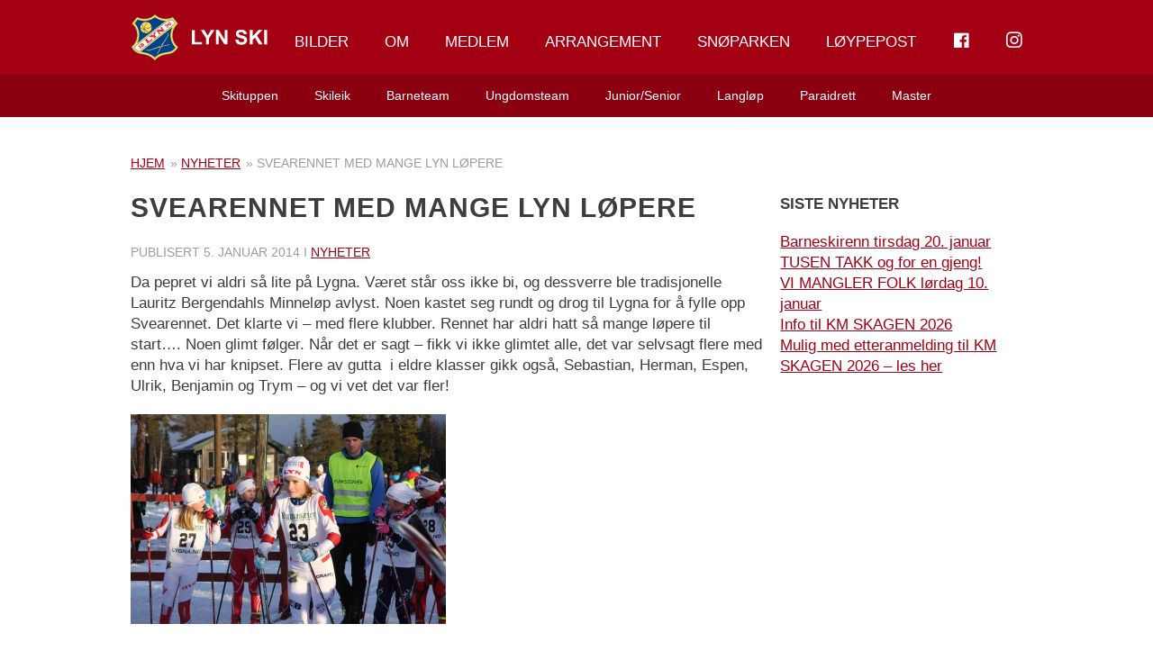

--- FILE ---
content_type: text/html; charset=UTF-8
request_url: https://lynski.no/svearennet-med-mange-lyn-lopere/
body_size: 22257
content:
<!doctype html><!--[if lt IE 7]><html lang="nb-NO" class="no-js lt-ie9 lt-ie8 lt-ie7"><![endif]-->
<!--[if (IE 7)&!(IEMobile)]><html lang="nb-NO" class="no-js lt-ie9 lt-ie8"><![endif]-->
<!--[if (IE 8)&!(IEMobile)]><html lang="nb-NO" class="no-js lt-ie9"><![endif]-->
<!--[if gt IE 8]><!--><html lang="nb-NO" class="no-js"><!--<![endif]--><head><script data-no-optimize="1">var litespeed_docref=sessionStorage.getItem("litespeed_docref");litespeed_docref&&(Object.defineProperty(document,"referrer",{get:function(){return litespeed_docref}}),sessionStorage.removeItem("litespeed_docref"));</script> <meta charset="utf-8"><meta http-equiv="X-UA-Compatible" content="IE=edge"><title>SVEARENNET med mange LYN LØPERE - Lyn Ski</title><meta name="HandheldFriendly" content="True"><meta name="MobileOptimized" content="320"><meta name="viewport" content="width=device-width, initial-scale=1"/><link rel="apple-touch-icon" href="https://lynski.no/wp-content/themes/lynski/library/images/apple-touch-icon.png"><link rel="icon" href="https://lynski.no/wp-content/themes/lynski/favicon.png">
<!--[if IE]><link rel="shortcut icon" href="https://lynski.no/wp-content/themes/lynski/favicon.ico">
<![endif]--><meta name="msapplication-TileColor" content="#f01d4f"><meta name="msapplication-TileImage" content="https://lynski.no/wp-content/themes/lynski/library/images/win8-tile-icon.png"><meta name="theme-color" content="#121212"><link rel="pingback" href="https://lynski.no/xmlrpc.php"> <script type="litespeed/javascript" data-src="https://use.typekit.net/ozv0yom.js"></script> <script type="litespeed/javascript">try{Typekit.load({async:!0})}catch(e){}</script> <meta name='robots' content='index, follow, max-image-preview:large, max-snippet:-1, max-video-preview:-1' /><style>img:is([sizes="auto" i], [sizes^="auto," i]) { contain-intrinsic-size: 3000px 1500px }</style> <script id="cookieyes" type="litespeed/javascript" data-src="https://cdn-cookieyes.com/client_data/0b5433f5a54f376b8b01ec2e/script.js"></script> <script id="google_gtagjs-js-consent-mode-data-layer" type="litespeed/javascript">window.dataLayer=window.dataLayer||[];function gtag(){dataLayer.push(arguments)}
gtag('consent','default',{"ad_personalization":"denied","ad_storage":"denied","ad_user_data":"denied","analytics_storage":"denied","functionality_storage":"denied","security_storage":"denied","personalization_storage":"denied","region":["AT","BE","BG","CH","CY","CZ","DE","DK","EE","ES","FI","FR","GB","GR","HR","HU","IE","IS","IT","LI","LT","LU","LV","MT","NL","NO","PL","PT","RO","SE","SI","SK"],"wait_for_update":500});window._googlesitekitConsentCategoryMap={"statistics":["analytics_storage"],"marketing":["ad_storage","ad_user_data","ad_personalization"],"functional":["functionality_storage","security_storage"],"preferences":["personalization_storage"]};window._googlesitekitConsents={"ad_personalization":"denied","ad_storage":"denied","ad_user_data":"denied","analytics_storage":"denied","functionality_storage":"denied","security_storage":"denied","personalization_storage":"denied","region":["AT","BE","BG","CH","CY","CZ","DE","DK","EE","ES","FI","FR","GB","GR","HR","HU","IE","IS","IT","LI","LT","LU","LV","MT","NL","NO","PL","PT","RO","SE","SI","SK"],"wait_for_update":500}</script> <link rel="canonical" href="https://lynski.no/svearennet-med-mange-lyn-lopere/" /><meta property="og:locale" content="nb_NO" /><meta property="og:type" content="article" /><meta property="og:title" content="SVEARENNET med mange LYN LØPERE - Lyn Ski" /><meta property="og:description" content="Da pepret vi aldri så lite på Lygna. Været står oss ikke bi, og dessverre ble tradisjonelle Lauritz Bergendahls Minneløp avlyst. Noen kastet seg rundt og drog til Lygna for å fylle opp Svearennet. Det klarte vi &#8211; med flere klubber. Rennet har aldri hatt så mange løpere til start&#8230;. Noen glimt følger. Når det... Les mer &raquo;" /><meta property="og:url" content="https://lynski.no/svearennet-med-mange-lyn-lopere/" /><meta property="og:site_name" content="Lyn Ski" /><meta property="article:publisher" content="https://www.facebook.com/LYN-SKI-266607156706646/?fref=ts" /><meta property="article:published_time" content="2014-01-05T15:28:17+00:00" /><meta property="og:image" content="https://lynski.no/wp-content/uploads/2014/01/SVEA_Jenter_11.JPG" /><meta property="og:image:width" content="350" /><meta property="og:image:height" content="233" /><meta property="og:image:type" content="image/jpeg" /><meta name="author" content="Annik" /><meta name="twitter:card" content="summary_large_image" /><meta name="twitter:label1" content="Skrevet av" /><meta name="twitter:data1" content="Annik" /><meta name="twitter:label2" content="Ansl. lesetid" /><meta name="twitter:data2" content="1 minutt" /> <script type="application/ld+json" class="yoast-schema-graph">{"@context":"https://schema.org","@graph":[{"@type":"Article","@id":"https://lynski.no/svearennet-med-mange-lyn-lopere/#article","isPartOf":{"@id":"https://lynski.no/svearennet-med-mange-lyn-lopere/"},"author":{"name":"Annik","@id":"https://lynski.no/#/schema/person/1bf2b9d6bf5ccaed5c47981d8b7399c5"},"headline":"SVEARENNET med mange LYN LØPERE","datePublished":"2014-01-05T15:28:17+00:00","mainEntityOfPage":{"@id":"https://lynski.no/svearennet-med-mange-lyn-lopere/"},"wordCount":214,"commentCount":0,"publisher":{"@id":"https://lynski.no/#organization"},"image":{"@id":"https://lynski.no/svearennet-med-mange-lyn-lopere/#primaryimage"},"thumbnailUrl":"https://lynski.no/wp-content/uploads/2014/01/SVEA_Jenter_11.JPG","articleSection":["Nyheter"],"inLanguage":"nb-NO","potentialAction":[{"@type":"CommentAction","name":"Comment","target":["https://lynski.no/svearennet-med-mange-lyn-lopere/#respond"]}]},{"@type":"WebPage","@id":"https://lynski.no/svearennet-med-mange-lyn-lopere/","url":"https://lynski.no/svearennet-med-mange-lyn-lopere/","name":"SVEARENNET med mange LYN LØPERE - Lyn Ski","isPartOf":{"@id":"https://lynski.no/#website"},"primaryImageOfPage":{"@id":"https://lynski.no/svearennet-med-mange-lyn-lopere/#primaryimage"},"image":{"@id":"https://lynski.no/svearennet-med-mange-lyn-lopere/#primaryimage"},"thumbnailUrl":"https://lynski.no/wp-content/uploads/2014/01/SVEA_Jenter_11.JPG","datePublished":"2014-01-05T15:28:17+00:00","breadcrumb":{"@id":"https://lynski.no/svearennet-med-mange-lyn-lopere/#breadcrumb"},"inLanguage":"nb-NO","potentialAction":[{"@type":"ReadAction","target":["https://lynski.no/svearennet-med-mange-lyn-lopere/"]}]},{"@type":"ImageObject","inLanguage":"nb-NO","@id":"https://lynski.no/svearennet-med-mange-lyn-lopere/#primaryimage","url":"https://lynski.no/wp-content/uploads/2014/01/SVEA_Jenter_11.JPG","contentUrl":"https://lynski.no/wp-content/uploads/2014/01/SVEA_Jenter_11.JPG","width":350,"height":233,"caption":"SVEA Jenter 11"},{"@type":"BreadcrumbList","@id":"https://lynski.no/svearennet-med-mange-lyn-lopere/#breadcrumb","itemListElement":[{"@type":"ListItem","position":1,"name":"Hjem","item":"https://lynski.no/"},{"@type":"ListItem","position":2,"name":"Nyheter","item":"https://lynski.no/kategori/nyheter/"},{"@type":"ListItem","position":3,"name":"SVEARENNET med mange LYN LØPERE"}]},{"@type":"WebSite","@id":"https://lynski.no/#website","url":"https://lynski.no/","name":"Lyn Ski","description":"","publisher":{"@id":"https://lynski.no/#organization"},"potentialAction":[{"@type":"SearchAction","target":{"@type":"EntryPoint","urlTemplate":"https://lynski.no/?s={search_term_string}"},"query-input":{"@type":"PropertyValueSpecification","valueRequired":true,"valueName":"search_term_string"}}],"inLanguage":"nb-NO"},{"@type":"Organization","@id":"https://lynski.no/#organization","name":"LYN Ski","url":"https://lynski.no/","logo":{"@type":"ImageObject","inLanguage":"nb-NO","@id":"https://lynski.no/#/schema/logo/image/","url":"https://lynski.no/wp-content/uploads/2024/04/lynski-favicon.png","contentUrl":"https://lynski.no/wp-content/uploads/2024/04/lynski-favicon.png","width":512,"height":512,"caption":"LYN Ski"},"image":{"@id":"https://lynski.no/#/schema/logo/image/"},"sameAs":["https://www.facebook.com/LYN-SKI-266607156706646/?fref=ts","https://www.instagram.com/lynski1896/"]},{"@type":"Person","@id":"https://lynski.no/#/schema/person/1bf2b9d6bf5ccaed5c47981d8b7399c5","name":"Annik","image":{"@type":"ImageObject","inLanguage":"nb-NO","@id":"https://lynski.no/#/schema/person/image/","url":"https://lynski.no/wp-content/litespeed/avatar/2e1069e2234657be5f039f1ba0225262.jpg?ver=1768201042","contentUrl":"https://lynski.no/wp-content/litespeed/avatar/2e1069e2234657be5f039f1ba0225262.jpg?ver=1768201042","caption":"Annik"}}]}</script> <link rel='dns-prefetch' href='//www.googletagmanager.com' /><link rel="alternate" type="application/rss+xml" title="Lyn Ski &raquo; strøm" href="https://lynski.no/feed/" /><link rel="alternate" type="application/rss+xml" title="Lyn Ski &raquo; kommentarstrøm" href="https://lynski.no/comments/feed/" /><link rel="alternate" type="application/rss+xml" title="Lyn Ski &raquo; SVEARENNET med mange LYN LØPERE kommentarstrøm" href="https://lynski.no/svearennet-med-mange-lyn-lopere/feed/" /><style id="litespeed-ccss">body:after{content:url(/wp-content/plugins/instagram-feed/img/sbi-sprite.png);display:none}.dashicons{font-family:dashicons;display:inline-block;line-height:1;font-weight:400;font-style:normal;speak:never;text-decoration:inherit;text-transform:none;text-rendering:auto;-webkit-font-smoothing:antialiased;-moz-osx-font-smoothing:grayscale;width:20px;height:20px;font-size:20px;vertical-align:top;text-align:center}.dashicons-facebook:before{content:"\f304"}.fab{-moz-osx-font-smoothing:grayscale;-webkit-font-smoothing:antialiased;display:var(--fa-display,inline-block);font-style:normal;font-variant:normal;line-height:1;text-rendering:auto}:host,:root{--fa-font-brands:normal 400 1em/1 "Font Awesome 6 Brands"}.fab{font-family:"Font Awesome 6 Brands";font-weight:400}.fa-instagram:before{content:"\f16d"}:host,:root{--fa-font-regular:normal 400 1em/1 "Font Awesome 6 Free"}:host,:root{--fa-font-solid:normal 900 1em/1 "Font Awesome 6 Free"}.menu-item i._mi{display:inline-block;vertical-align:middle}.menu-item i._mi{width:auto;height:auto;margin-top:-.265em;font-size:1.2em;line-height:1}.visuallyhidden{overflow:hidden;clip:rect(0 0 0 0);position:absolute;width:1px;height:1px;margin:-1px;padding:0;border:0}ul{box-sizing:border-box}.entry-content{counter-reset:footnotes}:root{--wp--preset--font-size--normal:16px;--wp--preset--font-size--huge:42px}body{--wp--preset--color--black:#000;--wp--preset--color--cyan-bluish-gray:#abb8c3;--wp--preset--color--white:#fff;--wp--preset--color--pale-pink:#f78da7;--wp--preset--color--vivid-red:#cf2e2e;--wp--preset--color--luminous-vivid-orange:#ff6900;--wp--preset--color--luminous-vivid-amber:#fcb900;--wp--preset--color--light-green-cyan:#7bdcb5;--wp--preset--color--vivid-green-cyan:#00d084;--wp--preset--color--pale-cyan-blue:#8ed1fc;--wp--preset--color--vivid-cyan-blue:#0693e3;--wp--preset--color--vivid-purple:#9b51e0;--wp--preset--gradient--vivid-cyan-blue-to-vivid-purple:linear-gradient(135deg,rgba(6,147,227,1) 0%,#9b51e0 100%);--wp--preset--gradient--light-green-cyan-to-vivid-green-cyan:linear-gradient(135deg,#7adcb4 0%,#00d082 100%);--wp--preset--gradient--luminous-vivid-amber-to-luminous-vivid-orange:linear-gradient(135deg,rgba(252,185,0,1) 0%,rgba(255,105,0,1) 100%);--wp--preset--gradient--luminous-vivid-orange-to-vivid-red:linear-gradient(135deg,rgba(255,105,0,1) 0%,#cf2e2e 100%);--wp--preset--gradient--very-light-gray-to-cyan-bluish-gray:linear-gradient(135deg,#eee 0%,#a9b8c3 100%);--wp--preset--gradient--cool-to-warm-spectrum:linear-gradient(135deg,#4aeadc 0%,#9778d1 20%,#cf2aba 40%,#ee2c82 60%,#fb6962 80%,#fef84c 100%);--wp--preset--gradient--blush-light-purple:linear-gradient(135deg,#ffceec 0%,#9896f0 100%);--wp--preset--gradient--blush-bordeaux:linear-gradient(135deg,#fecda5 0%,#fe2d2d 50%,#6b003e 100%);--wp--preset--gradient--luminous-dusk:linear-gradient(135deg,#ffcb70 0%,#c751c0 50%,#4158d0 100%);--wp--preset--gradient--pale-ocean:linear-gradient(135deg,#fff5cb 0%,#b6e3d4 50%,#33a7b5 100%);--wp--preset--gradient--electric-grass:linear-gradient(135deg,#caf880 0%,#71ce7e 100%);--wp--preset--gradient--midnight:linear-gradient(135deg,#020381 0%,#2874fc 100%);--wp--preset--font-size--small:13px;--wp--preset--font-size--medium:20px;--wp--preset--font-size--large:36px;--wp--preset--font-size--x-large:42px;--wp--preset--spacing--20:.44rem;--wp--preset--spacing--30:.67rem;--wp--preset--spacing--40:1rem;--wp--preset--spacing--50:1.5rem;--wp--preset--spacing--60:2.25rem;--wp--preset--spacing--70:3.38rem;--wp--preset--spacing--80:5.06rem;--wp--preset--shadow--natural:6px 6px 9px rgba(0,0,0,.2);--wp--preset--shadow--deep:12px 12px 50px rgba(0,0,0,.4);--wp--preset--shadow--sharp:6px 6px 0px rgba(0,0,0,.2);--wp--preset--shadow--outlined:6px 6px 0px -3px rgba(255,255,255,1),6px 6px rgba(0,0,0,1);--wp--preset--shadow--crisp:6px 6px 0px rgba(0,0,0,1)}html,body,div,span,h1,h4,p,a,img,strong,i,ul,li,header,section,article,nav,time{margin:0;padding:0;border:0;outline:0;background:0 0}article,header,main,nav,section{display:block}html{font-family:sans-serif;-ms-text-size-adjust:100%;-webkit-text-size-adjust:100%;font-size:62.5%}body{margin:0;font-size:18px;font-size:1.8rem;line-height:1.5em}a{background:0 0}h1{font-size:2em;margin:0}strong{font-weight:700}p{-webkit-hyphens:auto;-epub-hyphens:auto;-ms-hyphens:auto;hyphens:auto}ul{margin:10px 0}ul{padding:0;list-style-type:none}nav ul{list-style:none;list-style-image:none}img{border:0}*{box-sizing:border-box}.cf{zoom:1}.cf:before,.cf:after{content:"";display:table}.cf:after{clear:both}p{-ms-word-wrap:break-word;word-break:break-word;word-wrap:break-word;-webkit-hyphens:auto;-ms-hyphens:auto;hyphens:auto;-webkit-hyphenate-before:2;-webkit-hyphenate-after:3;hyphenate-lines:3;-webkit-font-feature-settings:"liga","dlig";-ms-font-feature-settings:"liga","dlig";-o-font-feature-settings:"liga","dlig";font-feature-settings:"liga","dlig"}.with-padding{padding:0 10px}.grid-skin{margin:0 -10px}@media (max-width:767px){.m-all{float:left;width:100%}}@media (min-width:768px) and (max-width:1029px){.t-1of3{float:left;width:33.33%}.t-2of3{float:left;width:66.66%}}@media (min-width:1030px){.d-2of7{float:left;width:28.5714286%}.d-5of7{float:left;width:71.4285715%}}body{font-family:"Hind","Helvetica Neue",Helvetica,Arial,sans-serif;font-size:100%;font-size:1.7rem;line-height:1.4em;color:#3d3d3d;background-color:#fff;-webkit-font-smoothing:antialiased;-moz-osx-font-smoothing:grayscale}html,body{overflow:auto;-webkit-overflow-scrolling:touch}.wrap{width:100%;margin:0 auto;padding:0 20px}a{color:#a30013}h1,h4{text-rendering:optimizelegibility;font-weight:200;line-height:1.2em;font-family:"Montserrat","Helvetica Neue",Helvetica,Arial,sans-serif}h1{font-size:3rem;text-transform:uppercase;letter-spacing:1px}h4{font-size:1.7rem}.header{background-color:#a30013;font-family:"brevia",monospace;position:relative;z-index:99;margin-bottom:40px}#inner-header{text-align:center}.custom-logo-link{display:inline-block;margin:15px auto;max-width:180px;line-height:0;position:relative;z-index:12}.custom-logo-link .custom-logo{width:100%;height:auto}#nav-toggle{position:absolute;text-align:right;display:inline-block;z-index:4;top:33px;left:20px;margin-right:0;text-decoration:none}#nav-toggle span,#nav-toggle span:before,#nav-toggle span:after{width:20px;height:2px;background-color:#fff;display:block}#nav-toggle span{margin:0 auto;position:relative;top:12px;float:left;margin-right:10px}#nav-toggle span:before,#nav-toggle span:after{position:absolute;content:''}#nav-toggle span:before{margin-top:-6px}#nav-toggle span:after{margin-top:6px}#nav-toggle:after{content:'Meny';background:0 0;position:relative;color:#fff;text-transform:none;top:0}.top-nav,.sub-nav{display:none}.nav{border-bottom:0;margin:0}.nav li a{display:block;color:#fff;text-decoration:none;padding:10px 20px}.mobile-nav{z-index:5;border-bottom:0;margin:0;background:#fff;text-align:left;position:absolute;top:46px;left:0;width:100%;box-shadow:0 0 15px 0 rgba(0,0,0,.2);-webkit-transform:translateY(-100%);transform:translateY(-100%)}.mobile-nav li{border-bottom:1px solid #f1f2f7}.mobile-nav li a{display:block;color:#3d3d3d;font-family:"Hind","Helvetica Neue",Helvetica,Arial,sans-serif;text-decoration:none;padding:10px 20px}.mobile-nav li.menu-item-has-children>a:after{content:'\f107';font-family:'FontAwesome';float:right}.mobile-nav li .sub-menu{margin:0;background:#f1f2f7;height:auto;max-height:0;overflow:hidden}.mobile-nav li .sub-menu li{border-bottom:1px solid #e1e3ee}.mobile-nav li .sub-menu li:last-child{border-bottom:0}.mobile-nav li .sub-menu .sub-menu{background:#1f3d8e}.mobile-nav li .sub-menu .sub-menu li{border-bottom:1px solid #1a3479}.mobile-nav li .sub-menu .sub-menu li a{color:#fff}.mobile-nav li .sub-menu .sub-menu li:last-child{border-bottom:0}.sub-nav{display:none;font-family:"Hind","Helvetica Neue",Helvetica,Arial,sans-serif;text-align:center;background:#8a0010}.sub-nav li{display:inline-block}.sub-nav li a{padding:10px 20px}#content{margin-top:0}body.single-post article.hentry{margin:0 auto 40px}.single-title,.entry-title{font-family:"Montserrat","Helvetica Neue",Helvetica,Arial,sans-serif;margin:0 0 20px;font-weight:700;word-break:break-word}.byline{font-size:1.4rem;font-style:normal;color:#999ca5;text-transform:uppercase;margin-bottom:10px}.entry-content>*{margin-bottom:20px}.entry-content>*:first-child{margin-top:0}.entry-content img{margin:0 0 20px;max-width:100%;height:auto}.entry-content .size-full{max-width:100%;height:auto}.widget{margin-bottom:0}.widget .widgettitle{font-size:1.7rem;margin-bottom:20px;font-weight:700;text-transform:uppercase;font-family:"Montserrat","Helvetica Neue",Helvetica,Arial,sans-serif}.widget>*{margin-bottom:20px}.widget>*:last-child{margin-bottom:40px}.widget:last-child{margin-bottom:0}#breadcrumbs{display:block;margin:0 0 20px;font-size:1.4rem;font-style:normal;color:#999ca5;text-transform:uppercase}#breadcrumbs span span a{margin:0 2px}#breadcrumbs span span a:first-child{margin-left:0}@media only screen and (min-width:768px){.wrap{width:730px;padding:0}.header{position:relative}#inner-header{position:relative;text-align:left}#nav-toggle,.mobile-nav{display:none}.main-nav{display:inline-block;position:absolute;top:0;width:100%;left:0;padding:0;line-height:1;text-align:right}.top-nav{z-index:8;position:relative}.top-nav li:last-child>a{padding-right:0}.sub-nav{z-index:7;position:relative}.top-nav,.sub-nav{display:inline-block;margin:0 auto;text-align:center}.top-nav li,.sub-nav li{float:left;position:relative;border-radius:0}.top-nav li a,.sub-nav li a{color:#3d3d3d;font-family:"Hind","Helvetica Neue",Helvetica,Arial,sans-serif;font-size:1.7rem;font-weight:200;border-radius:0}.top-nav li>ul.sub-menu{display:none;position:absolute;top:92px;left:0;width:270px;background:#fff;margin:0;line-height:1.3em;z-index:10}.top-nav li>ul.sub-menu li{display:block;width:100%;text-align:left;border-bottom:1px solid #f1f2f7}.top-nav li>ul.sub-menu li a{display:block;padding:15px 20px;font-size:1.4rem;color:#3d3d3d}.top-nav li>ul.sub-menu li:last-child{border-bottom:0}.top-nav li>ul.sub-menu li ul.sub-menu{background:#1f3d8e;left:269px;top:0;z-index:11}.top-nav li>ul.sub-menu li ul.sub-menu li{border-color:#1a3479}.top-nav li>ul.sub-menu li ul.sub-menu li a{color:#fff}.top-nav>li>a,.sub-nav>li>a{color:#fff;padding:38px 20px 37px;text-transform:uppercase}.top-nav>li>ul.sub-menu li{border:1px solid #e1e3ee;border-top:0}.top-nav>li>ul.sub-menu li:last-child{border:1px solid #e1e3ee;border-top:0}.sub-nav{display:block;margin:0 auto}.sub-nav li{float:none}.sub-nav>li:nth-child(1),.sub-nav>li:nth-child(2),.sub-nav>li:nth-child(3){right:0}.sub-nav>li:nth-child(4),.sub-nav>li:nth-child(5),.sub-nav>li:nth-child(6){left:0}.sub-nav>li>a{padding:12px 20px;font-size:1.4rem;text-transform:none}.sidebar{margin-top:4px}}@media only screen and (min-width:1030px){.wrap{width:990px}}p{-ms-word-wrap:break-word;word-break:break-word;word-wrap:break-word;-webkit-hyphens:auto;-moz-hyphens:auto;hyphens:auto;-webkit-hyphenate-before:2;-webkit-hyphenate-after:3;hyphenate-lines:3;-webkit-font-feature-settings:"liga","dlig";-moz-font-feature-settings:"liga=1, dlig=1";-ms-font-feature-settings:"liga","dlig";-o-font-feature-settings:"liga","dlig";font-feature-settings:"liga","dlig"}.wrap{width:730px;padding:0}.header{position:relative}#inner-header{position:relative;text-align:left}#nav-toggle,.mobile-nav{display:none}.main-nav{display:inline-block;position:absolute;top:0;width:100%;left:0;padding:0;line-height:1;text-align:right}.top-nav{z-index:8;position:relative}.top-nav li:last-child>a{padding-right:0}.sub-nav{z-index:7;position:relative}.top-nav,.sub-nav{display:inline-block;margin:0 auto;text-align:center}.top-nav li,.sub-nav li{float:left;position:relative;border-radius:0}.top-nav li a,.sub-nav li a{color:#3d3d3d;font-family:"Hind","Helvetica Neue",Helvetica,Arial,sans-serif;font-size:1.7rem;font-weight:200;border-radius:0}.top-nav li>ul.sub-menu{display:none;position:absolute;top:92px;left:0;width:270px;background:#fff;margin:0;line-height:1.3em;z-index:10}.top-nav li>ul.sub-menu li{display:block;width:100%;text-align:left;border-bottom:1px solid #f1f2f7}.top-nav li>ul.sub-menu li a{display:block;padding:15px 20px;font-size:1.4rem;color:#3d3d3d}.top-nav li>ul.sub-menu li:last-child{border-bottom:0}.top-nav li>ul.sub-menu li ul.sub-menu{background:#1f3d8e;left:269px;top:0;z-index:11}.top-nav li>ul.sub-menu li ul.sub-menu li{border-color:#1a3479}.top-nav li>ul.sub-menu li ul.sub-menu li a{color:#fff}.top-nav>li>a,.sub-nav>li>a{color:#fff;padding:38px 20px 37px;text-transform:uppercase}.top-nav>li>ul.sub-menu li{border:1px solid #e1e3ee;border-top:0}.top-nav>li>ul.sub-menu li:last-child{border:1px solid #e1e3ee;border-top:0}.sub-nav{display:block;margin:0 auto}.sub-nav li{float:none}.sub-nav>li:nth-child(1),.sub-nav>li:nth-child(2),.sub-nav>li:nth-child(3){right:0}.sub-nav>li:nth-child(4),.sub-nav>li:nth-child(5),.sub-nav>li:nth-child(6){left:0}.sub-nav>li>a{padding:12px 20px;font-size:1.4rem;text-transform:none}.sidebar{margin-top:4px}.wrap{width:990px}.fa-instagram:before{content:"\f16d"}</style><link rel="preload" data-asynced="1" data-optimized="2" as="style" onload="this.onload=null;this.rel='stylesheet'" href="https://lynski.no/wp-content/litespeed/ucss/3500664b1afabe64ff3272ec78b414a5.css?ver=d7de5" /><script data-optimized="1" type="litespeed/javascript" data-src="https://lynski.no/wp-content/plugins/litespeed-cache/assets/js/css_async.min.js"></script> <style id='classic-theme-styles-inline-css' type='text/css'>/*! This file is auto-generated */
.wp-block-button__link{color:#fff;background-color:#32373c;border-radius:9999px;box-shadow:none;text-decoration:none;padding:calc(.667em + 2px) calc(1.333em + 2px);font-size:1.125em}.wp-block-file__button{background:#32373c;color:#fff;text-decoration:none}</style><style id='safe-svg-svg-icon-style-inline-css' type='text/css'>.safe-svg-cover{text-align:center}.safe-svg-cover .safe-svg-inside{display:inline-block;max-width:100%}.safe-svg-cover svg{fill:currentColor;height:100%;max-height:100%;max-width:100%;width:100%}</style><style id='global-styles-inline-css' type='text/css'>:root{--wp--preset--aspect-ratio--square: 1;--wp--preset--aspect-ratio--4-3: 4/3;--wp--preset--aspect-ratio--3-4: 3/4;--wp--preset--aspect-ratio--3-2: 3/2;--wp--preset--aspect-ratio--2-3: 2/3;--wp--preset--aspect-ratio--16-9: 16/9;--wp--preset--aspect-ratio--9-16: 9/16;--wp--preset--color--black: #000000;--wp--preset--color--cyan-bluish-gray: #abb8c3;--wp--preset--color--white: #ffffff;--wp--preset--color--pale-pink: #f78da7;--wp--preset--color--vivid-red: #cf2e2e;--wp--preset--color--luminous-vivid-orange: #ff6900;--wp--preset--color--luminous-vivid-amber: #fcb900;--wp--preset--color--light-green-cyan: #7bdcb5;--wp--preset--color--vivid-green-cyan: #00d084;--wp--preset--color--pale-cyan-blue: #8ed1fc;--wp--preset--color--vivid-cyan-blue: #0693e3;--wp--preset--color--vivid-purple: #9b51e0;--wp--preset--gradient--vivid-cyan-blue-to-vivid-purple: linear-gradient(135deg,rgba(6,147,227,1) 0%,rgb(155,81,224) 100%);--wp--preset--gradient--light-green-cyan-to-vivid-green-cyan: linear-gradient(135deg,rgb(122,220,180) 0%,rgb(0,208,130) 100%);--wp--preset--gradient--luminous-vivid-amber-to-luminous-vivid-orange: linear-gradient(135deg,rgba(252,185,0,1) 0%,rgba(255,105,0,1) 100%);--wp--preset--gradient--luminous-vivid-orange-to-vivid-red: linear-gradient(135deg,rgba(255,105,0,1) 0%,rgb(207,46,46) 100%);--wp--preset--gradient--very-light-gray-to-cyan-bluish-gray: linear-gradient(135deg,rgb(238,238,238) 0%,rgb(169,184,195) 100%);--wp--preset--gradient--cool-to-warm-spectrum: linear-gradient(135deg,rgb(74,234,220) 0%,rgb(151,120,209) 20%,rgb(207,42,186) 40%,rgb(238,44,130) 60%,rgb(251,105,98) 80%,rgb(254,248,76) 100%);--wp--preset--gradient--blush-light-purple: linear-gradient(135deg,rgb(255,206,236) 0%,rgb(152,150,240) 100%);--wp--preset--gradient--blush-bordeaux: linear-gradient(135deg,rgb(254,205,165) 0%,rgb(254,45,45) 50%,rgb(107,0,62) 100%);--wp--preset--gradient--luminous-dusk: linear-gradient(135deg,rgb(255,203,112) 0%,rgb(199,81,192) 50%,rgb(65,88,208) 100%);--wp--preset--gradient--pale-ocean: linear-gradient(135deg,rgb(255,245,203) 0%,rgb(182,227,212) 50%,rgb(51,167,181) 100%);--wp--preset--gradient--electric-grass: linear-gradient(135deg,rgb(202,248,128) 0%,rgb(113,206,126) 100%);--wp--preset--gradient--midnight: linear-gradient(135deg,rgb(2,3,129) 0%,rgb(40,116,252) 100%);--wp--preset--font-size--small: 13px;--wp--preset--font-size--medium: 20px;--wp--preset--font-size--large: 36px;--wp--preset--font-size--x-large: 42px;--wp--preset--spacing--20: 0.44rem;--wp--preset--spacing--30: 0.67rem;--wp--preset--spacing--40: 1rem;--wp--preset--spacing--50: 1.5rem;--wp--preset--spacing--60: 2.25rem;--wp--preset--spacing--70: 3.38rem;--wp--preset--spacing--80: 5.06rem;--wp--preset--shadow--natural: 6px 6px 9px rgba(0, 0, 0, 0.2);--wp--preset--shadow--deep: 12px 12px 50px rgba(0, 0, 0, 0.4);--wp--preset--shadow--sharp: 6px 6px 0px rgba(0, 0, 0, 0.2);--wp--preset--shadow--outlined: 6px 6px 0px -3px rgba(255, 255, 255, 1), 6px 6px rgba(0, 0, 0, 1);--wp--preset--shadow--crisp: 6px 6px 0px rgba(0, 0, 0, 1);}:where(.is-layout-flex){gap: 0.5em;}:where(.is-layout-grid){gap: 0.5em;}body .is-layout-flex{display: flex;}.is-layout-flex{flex-wrap: wrap;align-items: center;}.is-layout-flex > :is(*, div){margin: 0;}body .is-layout-grid{display: grid;}.is-layout-grid > :is(*, div){margin: 0;}:where(.wp-block-columns.is-layout-flex){gap: 2em;}:where(.wp-block-columns.is-layout-grid){gap: 2em;}:where(.wp-block-post-template.is-layout-flex){gap: 1.25em;}:where(.wp-block-post-template.is-layout-grid){gap: 1.25em;}.has-black-color{color: var(--wp--preset--color--black) !important;}.has-cyan-bluish-gray-color{color: var(--wp--preset--color--cyan-bluish-gray) !important;}.has-white-color{color: var(--wp--preset--color--white) !important;}.has-pale-pink-color{color: var(--wp--preset--color--pale-pink) !important;}.has-vivid-red-color{color: var(--wp--preset--color--vivid-red) !important;}.has-luminous-vivid-orange-color{color: var(--wp--preset--color--luminous-vivid-orange) !important;}.has-luminous-vivid-amber-color{color: var(--wp--preset--color--luminous-vivid-amber) !important;}.has-light-green-cyan-color{color: var(--wp--preset--color--light-green-cyan) !important;}.has-vivid-green-cyan-color{color: var(--wp--preset--color--vivid-green-cyan) !important;}.has-pale-cyan-blue-color{color: var(--wp--preset--color--pale-cyan-blue) !important;}.has-vivid-cyan-blue-color{color: var(--wp--preset--color--vivid-cyan-blue) !important;}.has-vivid-purple-color{color: var(--wp--preset--color--vivid-purple) !important;}.has-black-background-color{background-color: var(--wp--preset--color--black) !important;}.has-cyan-bluish-gray-background-color{background-color: var(--wp--preset--color--cyan-bluish-gray) !important;}.has-white-background-color{background-color: var(--wp--preset--color--white) !important;}.has-pale-pink-background-color{background-color: var(--wp--preset--color--pale-pink) !important;}.has-vivid-red-background-color{background-color: var(--wp--preset--color--vivid-red) !important;}.has-luminous-vivid-orange-background-color{background-color: var(--wp--preset--color--luminous-vivid-orange) !important;}.has-luminous-vivid-amber-background-color{background-color: var(--wp--preset--color--luminous-vivid-amber) !important;}.has-light-green-cyan-background-color{background-color: var(--wp--preset--color--light-green-cyan) !important;}.has-vivid-green-cyan-background-color{background-color: var(--wp--preset--color--vivid-green-cyan) !important;}.has-pale-cyan-blue-background-color{background-color: var(--wp--preset--color--pale-cyan-blue) !important;}.has-vivid-cyan-blue-background-color{background-color: var(--wp--preset--color--vivid-cyan-blue) !important;}.has-vivid-purple-background-color{background-color: var(--wp--preset--color--vivid-purple) !important;}.has-black-border-color{border-color: var(--wp--preset--color--black) !important;}.has-cyan-bluish-gray-border-color{border-color: var(--wp--preset--color--cyan-bluish-gray) !important;}.has-white-border-color{border-color: var(--wp--preset--color--white) !important;}.has-pale-pink-border-color{border-color: var(--wp--preset--color--pale-pink) !important;}.has-vivid-red-border-color{border-color: var(--wp--preset--color--vivid-red) !important;}.has-luminous-vivid-orange-border-color{border-color: var(--wp--preset--color--luminous-vivid-orange) !important;}.has-luminous-vivid-amber-border-color{border-color: var(--wp--preset--color--luminous-vivid-amber) !important;}.has-light-green-cyan-border-color{border-color: var(--wp--preset--color--light-green-cyan) !important;}.has-vivid-green-cyan-border-color{border-color: var(--wp--preset--color--vivid-green-cyan) !important;}.has-pale-cyan-blue-border-color{border-color: var(--wp--preset--color--pale-cyan-blue) !important;}.has-vivid-cyan-blue-border-color{border-color: var(--wp--preset--color--vivid-cyan-blue) !important;}.has-vivid-purple-border-color{border-color: var(--wp--preset--color--vivid-purple) !important;}.has-vivid-cyan-blue-to-vivid-purple-gradient-background{background: var(--wp--preset--gradient--vivid-cyan-blue-to-vivid-purple) !important;}.has-light-green-cyan-to-vivid-green-cyan-gradient-background{background: var(--wp--preset--gradient--light-green-cyan-to-vivid-green-cyan) !important;}.has-luminous-vivid-amber-to-luminous-vivid-orange-gradient-background{background: var(--wp--preset--gradient--luminous-vivid-amber-to-luminous-vivid-orange) !important;}.has-luminous-vivid-orange-to-vivid-red-gradient-background{background: var(--wp--preset--gradient--luminous-vivid-orange-to-vivid-red) !important;}.has-very-light-gray-to-cyan-bluish-gray-gradient-background{background: var(--wp--preset--gradient--very-light-gray-to-cyan-bluish-gray) !important;}.has-cool-to-warm-spectrum-gradient-background{background: var(--wp--preset--gradient--cool-to-warm-spectrum) !important;}.has-blush-light-purple-gradient-background{background: var(--wp--preset--gradient--blush-light-purple) !important;}.has-blush-bordeaux-gradient-background{background: var(--wp--preset--gradient--blush-bordeaux) !important;}.has-luminous-dusk-gradient-background{background: var(--wp--preset--gradient--luminous-dusk) !important;}.has-pale-ocean-gradient-background{background: var(--wp--preset--gradient--pale-ocean) !important;}.has-electric-grass-gradient-background{background: var(--wp--preset--gradient--electric-grass) !important;}.has-midnight-gradient-background{background: var(--wp--preset--gradient--midnight) !important;}.has-small-font-size{font-size: var(--wp--preset--font-size--small) !important;}.has-medium-font-size{font-size: var(--wp--preset--font-size--medium) !important;}.has-large-font-size{font-size: var(--wp--preset--font-size--large) !important;}.has-x-large-font-size{font-size: var(--wp--preset--font-size--x-large) !important;}
:where(.wp-block-post-template.is-layout-flex){gap: 1.25em;}:where(.wp-block-post-template.is-layout-grid){gap: 1.25em;}
:where(.wp-block-columns.is-layout-flex){gap: 2em;}:where(.wp-block-columns.is-layout-grid){gap: 2em;}
:root :where(.wp-block-pullquote){font-size: 1.5em;line-height: 1.6;}</style><!--[if lt IE 9]><link rel='stylesheet' id='bones-ie-only-css' href='https://lynski.no/wp-content/themes/lynski/library/css/ie.css' type='text/css' media='all' />
<![endif]--> <script id="cookie-law-info-wca-js-before" type="litespeed/javascript">const _ckyGsk=!0</script> <script type="litespeed/javascript" data-src="https://lynski.no/wp-includes/js/jquery/jquery.min.js" id="jquery-core-js"></script> <script id="hashbar-frontend-js-extra" type="litespeed/javascript">var hashbar_localize={"dont_show_bar_after_close":"","notification_display_time":"400","bar_keep_closed":"","cookies_expire_time":"","cookies_expire_type":""}</script> 
 <script type="litespeed/javascript" data-src="https://www.googletagmanager.com/gtag/js?id=GT-5MCCB7QB" id="google_gtagjs-js"></script> <script id="google_gtagjs-js-after" type="litespeed/javascript">window.dataLayer=window.dataLayer||[];function gtag(){dataLayer.push(arguments)}
gtag("set","linker",{"domains":["lynski.no"]});gtag("js",new Date());gtag("set","developer_id.dZTNiMT",!0);gtag("config","GT-5MCCB7QB")</script> <link rel="https://api.w.org/" href="https://lynski.no/wp-json/" /><link rel="alternate" title="JSON" type="application/json" href="https://lynski.no/wp-json/wp/v2/posts/2349" /><link rel='shortlink' href='https://lynski.no/?p=2349' /><link rel="alternate" title="oEmbed (JSON)" type="application/json+oembed" href="https://lynski.no/wp-json/oembed/1.0/embed?url=https%3A%2F%2Flynski.no%2Fsvearennet-med-mange-lyn-lopere%2F" /><link rel="alternate" title="oEmbed (XML)" type="text/xml+oembed" href="https://lynski.no/wp-json/oembed/1.0/embed?url=https%3A%2F%2Flynski.no%2Fsvearennet-med-mange-lyn-lopere%2F&#038;format=xml" /><meta name="generator" content="Site Kit by Google 1.170.0" /><link rel="icon" href="https://lynski.no/wp-content/uploads/2024/04/cropped-lynski-favicon-32x32.png" sizes="32x32" /><link rel="icon" href="https://lynski.no/wp-content/uploads/2024/04/cropped-lynski-favicon-192x192.png" sizes="192x192" /><link rel="apple-touch-icon" href="https://lynski.no/wp-content/uploads/2024/04/cropped-lynski-favicon-180x180.png" /><meta name="msapplication-TileImage" content="https://lynski.no/wp-content/uploads/2024/04/cropped-lynski-favicon-270x270.png" /></head><body class="wp-singular post-template-default single single-post postid-2349 single-format-standard wp-custom-logo wp-theme-lynski" itemscope itemtype="http://schema.org/WebPage"><div id="container"><header class="header" role="banner" itemscope itemtype="http://schema.org/WPHeader"><div id="inner-header" class="wrap cf"><nav class="main-nav" role="navigation" itemscope itemtype="http://schema.org/SiteNavigationElement"><ul id="menu-hovedmeny" class="nav top-nav cf"><li id="menu-item-21833" class="menu-item menu-item-type-post_type menu-item-object-page menu-item-21833"><a href="https://lynski.no/bilder/">Bilder</a></li><li id="menu-item-4939" class="menu-item menu-item-type-post_type menu-item-object-page menu-item-has-children menu-item-4939"><a href="https://lynski.no/om-oss/">Om</a><ul class="sub-menu"><li id="menu-item-4949" class="menu-item menu-item-type-post_type menu-item-object-page menu-item-4949"><a href="https://lynski.no/om-oss/kontakt-oss/">Kontakt oss</a></li><li id="menu-item-4959" class="menu-item menu-item-type-post_type menu-item-object-page menu-item-has-children menu-item-4959"><a href="https://lynski.no/om-oss/">Klubben</a><ul class="sub-menu"><li id="menu-item-4958" class="menu-item menu-item-type-post_type menu-item-object-page menu-item-4958"><a href="https://lynski.no/om-oss/visjon-lyn-ski/">Visjon Lyn Ski</a></li><li id="menu-item-4956" class="menu-item menu-item-type-post_type menu-item-object-page menu-item-4956"><a href="https://lynski.no/om-oss/styret-i-lyn-ski/">Styret i Lyn Ski</a></li><li id="menu-item-4952" class="menu-item menu-item-type-post_type menu-item-object-page menu-item-4952"><a href="https://lynski.no/om-oss/lyn-posten/">LYN Posten</a></li><li id="menu-item-4941" class="menu-item menu-item-type-post_type menu-item-object-page menu-item-4941"><a href="https://lynski.no/om-oss/bruk-av-bilder/">Bruk av bilder</a></li></ul></li><li id="menu-item-10345" class="menu-item menu-item-type-post_type menu-item-object-page menu-item-has-children menu-item-10345"><a href="https://lynski.no/arsmote-lyn-ski/">Årsmøte LYN SKI</a><ul class="sub-menu"><li id="menu-item-21110" class="menu-item menu-item-type-post_type menu-item-object-page menu-item-21110"><a href="https://lynski.no/arsmote-2025/">Årsmøte LYN SKI 2025</a></li><li id="menu-item-19068" class="menu-item menu-item-type-post_type menu-item-object-page menu-item-19068"><a href="https://lynski.no/arsmote-lyn-ski-2024/">Årsmøte LYN SKI 2024</a></li><li id="menu-item-18629" class="menu-item menu-item-type-post_type menu-item-object-page menu-item-18629"><a href="https://lynski.no/arsmote-lyn-ski-2023/">ÅRSMØTE LYN SKI 2023</a></li><li id="menu-item-17507" class="menu-item menu-item-type-post_type menu-item-object-page menu-item-17507"><a href="https://lynski.no/arsmote-lyn-ski-2022/">Årsmøte LYN SKI 2022</a></li><li id="menu-item-15942" class="menu-item menu-item-type-post_type menu-item-object-page menu-item-15942"><a href="https://lynski.no/arsmote-2021/">Årsmøte LYN SKI 2021</a></li><li id="menu-item-14831" class="menu-item menu-item-type-post_type menu-item-object-page menu-item-14831"><a href="https://lynski.no/arsmote-lyn-ski-2020/">Årsmøte LYN SKI 2020</a></li><li id="menu-item-12256" class="menu-item menu-item-type-post_type menu-item-object-page menu-item-12256"><a href="https://lynski.no/arsmote-2019/">Årsmøte LYN SKI 2019</a></li><li id="menu-item-10632" class="menu-item menu-item-type-post_type menu-item-object-page menu-item-10632"><a href="https://lynski.no/arsmote-2018/">Årsmøte LYN SKI 2018</a></li><li id="menu-item-4940" class="menu-item menu-item-type-post_type menu-item-object-page menu-item-4940"><a href="https://lynski.no/om-oss/arsmote-lyn-ski-2016/">Årsmøte LYN SKI 2017</a></li></ul></li><li id="menu-item-11003" class="menu-item menu-item-type-post_type menu-item-object-page menu-item-11003"><a href="https://lynski.no/rubic-og-laget-mitt/">Rubic og Laget Mitt</a></li><li id="menu-item-10691" class="menu-item menu-item-type-post_type menu-item-object-page menu-item-has-children menu-item-10691"><a href="https://lynski.no/innsatspokal-lyn-ski/">Innsatspokal LYN SKI</a><ul class="sub-menu"><li id="menu-item-21695" class="menu-item menu-item-type-post_type menu-item-object-page menu-item-21695"><a href="https://lynski.no/vinnere-av-innsatspokal-2025/">Vinnere av Innsatspokal 2025</a></li><li id="menu-item-20454" class="menu-item menu-item-type-post_type menu-item-object-page menu-item-20454"><a href="https://lynski.no/vinnere-av-innsatspokal-2024/">Vinnere av innsatspokal 2024</a></li><li id="menu-item-20303" class="menu-item menu-item-type-post_type menu-item-object-page menu-item-20303"><a href="https://lynski.no/innsatspokal-2023/">Vinnere av innsatspokal 2023</a></li><li id="menu-item-17895" class="menu-item menu-item-type-post_type menu-item-object-page menu-item-17895"><a href="https://lynski.no/innsatspokal-2022/">Vinnere Innsatspokal 2022</a></li><li id="menu-item-16102" class="menu-item menu-item-type-post_type menu-item-object-page menu-item-16102"><a href="https://lynski.no/vinnere-innsatspokal-2021/">Vinnere Innsatspokal 2021</a></li><li id="menu-item-13806" class="menu-item menu-item-type-post_type menu-item-object-page menu-item-13806"><a href="https://lynski.no/vinnere-innsatspokal-2019/">Vinnere Innsatspokal 2019</a></li><li id="menu-item-10764" class="menu-item menu-item-type-post_type menu-item-object-page menu-item-10764"><a href="https://lynski.no/vinnere-innsatspokal-2018/">Vinnere Innsatspokal 2018</a></li><li id="menu-item-10767" class="menu-item menu-item-type-post_type menu-item-object-page menu-item-10767"><a href="https://lynski.no/vinnere-innsatspokal-2017/">Vinnere Innsatspokal 2017</a></li></ul></li><li id="menu-item-5285" class="menu-item menu-item-type-post_type_archive menu-item-object-bildegalleri menu-item-5285"><a href="https://lynski.no/bildegalleri/">Bildegalleri</a></li><li id="menu-item-13810" class="menu-item menu-item-type-post_type menu-item-object-page menu-item-has-children menu-item-13810"><a href="https://lynski.no/filmer/">Filmer</a><ul class="sub-menu"><li id="menu-item-5152" class="menu-item menu-item-type-post_type menu-item-object-page menu-item-5152"><a href="https://lynski.no/arrangement/filmer-beitostolen-nostalgia/">Filmer Beitostølen (nostalgia)</a></li></ul></li><li id="menu-item-4946" class="menu-item menu-item-type-post_type menu-item-object-page menu-item-has-children menu-item-4946"><a href="https://lynski.no/om-oss/klubbhus-og-hytte/">Klubbhus og Hytte</a><ul class="sub-menu"><li id="menu-item-4948" class="menu-item menu-item-type-post_type menu-item-object-page menu-item-4948"><a href="https://lynski.no/om-oss/klubbhus-og-hytte/lyn-klubbhus/">Lyn Klubbhus</a></li><li id="menu-item-4947" class="menu-item menu-item-type-post_type menu-item-object-page menu-item-4947"><a href="https://lynski.no/om-oss/klubbhus-og-hytte/lyn-hytta/">LYN Hytta</a></li></ul></li><li id="menu-item-10984" class="menu-item menu-item-type-post_type menu-item-object-page menu-item-10984"><a href="https://lynski.no/politiattester-lyn-ski/">Politiattester LYN SKI</a></li><li id="menu-item-6703" class="menu-item menu-item-type-post_type menu-item-object-page menu-item-6703"><a href="https://lynski.no/ren-klubb/">Ren klubb – Ren utøver</a></li><li id="menu-item-15589" class="menu-item menu-item-type-post_type menu-item-object-page menu-item-15589"><a href="https://lynski.no/kanonvipps/">Kanon</a></li><li id="menu-item-21952" class="menu-item menu-item-type-post_type menu-item-object-page menu-item-21952"><a href="https://lynski.no/aktivitetsstotte-fra-lyns-eldre/">Aktivitetsstøtte fra LYNs Eldre</a></li></ul></li><li id="menu-item-5079" class="menu-item menu-item-type-post_type menu-item-object-page menu-item-has-children menu-item-5079"><a href="https://lynski.no/medlem/">Medlem</a><ul class="sub-menu"><li id="menu-item-20882" class="menu-item menu-item-type-post_type menu-item-object-page menu-item-20882"><a href="https://lynski.no/velkommen-til-lyn-ski-2025-2026/">Velkommen til LYN SKI 2025-2026</a></li><li id="menu-item-5082" class="menu-item menu-item-type-post_type menu-item-object-page menu-item-5082"><a href="https://lynski.no/medlem/lyn-ski-bekledning/">LYN SKI TØY</a></li><li id="menu-item-20877" class="menu-item menu-item-type-post_type menu-item-object-page menu-item-20877"><a href="https://lynski.no/arshjul-lyn-ski/">Årshjul LYN SKI</a></li><li id="menu-item-4943" class="menu-item menu-item-type-post_type menu-item-object-page menu-item-4943"><a href="https://lynski.no/om-oss/dugnad-lyn-ski/">Dugnad LYN SKI</a></li><li id="menu-item-13828" class="menu-item menu-item-type-post_type menu-item-object-page menu-item-13828"><a href="https://lynski.no/pamelding-innmelding/">På &#038; Innmelding trening/Betaling</a></li><li id="menu-item-4967" class="menu-item menu-item-type-post_type menu-item-object-page menu-item-4967"><a href="https://lynski.no/treningstilbud-i-lyn-ski/arskull-sesong/">Årskull på ski</a></li><li id="menu-item-5162" class="menu-item menu-item-type-post_type menu-item-object-page menu-item-has-children menu-item-5162"><a href="https://lynski.no/arrangement/terminliste-langrenn-skirenn/">Terminliste Langrenn (SKIRENN)</a><ul class="sub-menu"><li id="menu-item-11528" class="menu-item menu-item-type-post_type menu-item-object-page menu-item-11528"><a href="https://lynski.no/cuper-for-ulike-skigrupper/">Skicuper for ulike skigrupper</a></li></ul></li><li id="menu-item-17890" class="menu-item menu-item-type-post_type menu-item-object-page menu-item-17890"><a href="https://lynski.no/treningsavgifter-og-skigrupper-2025-2026/">Treningsavgifter og skigrupper 2025-2026</a></li><li id="menu-item-18131" class="menu-item menu-item-type-post_type menu-item-object-page menu-item-18131"><a href="https://lynski.no/lyn-ski-i-korte-trekk/">LYN SKI i korte trekk</a></li><li id="menu-item-19609" class="menu-item menu-item-type-post_type menu-item-object-page menu-item-19609"><a href="https://lynski.no/rubic/">Rubic</a></li><li id="menu-item-19528" class="menu-item menu-item-type-post_type menu-item-object-page menu-item-19528"><a href="https://lynski.no/enkel-rubic-connect-hjelp/">Enkel Rubic-Connect hjelp</a></li><li id="menu-item-19836" class="menu-item menu-item-type-post_type menu-item-object-page menu-item-19836"><a href="https://lynski.no/tidtaking-og-brikker/">Tidtaking og brikker</a></li><li id="menu-item-5089" class="menu-item menu-item-type-post_type menu-item-object-page menu-item-5089"><a href="https://lynski.no/medlem/skilisens-13-ar/">Lisens (13 år +)</a></li><li id="menu-item-21910" class="menu-item menu-item-type-post_type menu-item-object-page menu-item-21910"><a href="https://lynski.no/fis-lisens/">FIS lisens (jr løpere +)</a></li><li id="menu-item-4975" class="menu-item menu-item-type-post_type menu-item-object-page menu-item-4975"><a href="https://lynski.no/treningstilbud-i-lyn-ski/hvor-trener-vi/">Hvor trener vi</a></li><li id="menu-item-19537" class="menu-item menu-item-type-post_type menu-item-object-page menu-item-19537"><a href="https://lynski.no/kveldsmat-lyn-ski/">Kveldsmat LYN SKI</a></li><li id="menu-item-5012" class="menu-item menu-item-type-post_type menu-item-object-page menu-item-5012"><a href="https://lynski.no/treningstilbud-i-lyn-ski/utviklingsplan-lyn-ski/">Utviklingsplan LYN SKI</a></li><li id="menu-item-5083" class="menu-item menu-item-type-post_type menu-item-object-page menu-item-5083"><a href="https://lynski.no/medlem/medlemfordeler/">Medlemsfordeler</a></li><li id="menu-item-14844" class="menu-item menu-item-type-post_type menu-item-object-page menu-item-has-children menu-item-14844"><a href="https://lynski.no/om-fluorforbud/">Om fluorforbud</a><ul class="sub-menu"><li id="menu-item-11368" class="menu-item menu-item-type-post_type menu-item-object-page menu-item-11368"><a href="https://lynski.no/bruk-av-fluor/">Bruk av FLUOR</a></li></ul></li><li id="menu-item-5090" class="menu-item menu-item-type-post_type menu-item-object-page menu-item-has-children menu-item-5090"><a href="https://lynski.no/medlem/skiutstyr-og-smoring/">Skiutstyr og Smøring</a><ul class="sub-menu"><li id="menu-item-5091" class="menu-item menu-item-type-post_type menu-item-object-page menu-item-5091"><a href="https://lynski.no/medlem/skiutstyr-og-smoring/info-om-skiutstyr/">Info om Skiutstyr</a></li><li id="menu-item-5092" class="menu-item menu-item-type-post_type menu-item-object-page menu-item-5092"><a href="https://lynski.no/medlem/skiutstyr-og-smoring/skismoring/">Skismøring</a></li></ul></li><li id="menu-item-10201" class="menu-item menu-item-type-post_type menu-item-object-page menu-item-10201"><a href="https://lynski.no/bytte-av-klubb/">Bytte av klubb</a></li><li id="menu-item-5094" class="menu-item menu-item-type-post_type menu-item-object-page menu-item-5094"><a href="https://lynski.no/medlem/utmelding/">Utmelding</a></li><li id="menu-item-18537" class="menu-item menu-item-type-post_type menu-item-object-page menu-item-18537"><a href="https://lynski.no/tapt-og-funnet/">Tapt og funnet</a></li></ul></li><li id="menu-item-5104" class="menu-item menu-item-type-post_type menu-item-object-page menu-item-has-children menu-item-5104"><a href="https://lynski.no/arrangement/">Arrangement</a><ul class="sub-menu"><li id="menu-item-5105" class="menu-item menu-item-type-post_type menu-item-object-page menu-item-5105"><a href="https://lynski.no/arrangement/trysil-familiesamling/">TRYSIL Familiesamling</a></li><li id="menu-item-5165" class="menu-item menu-item-type-post_type menu-item-object-page menu-item-5165"><a href="https://lynski.no/arrangement/vartrening-lyn-ski-barneteam/">Rulleski Vår &#038; Høst LYN SKI barneteam</a></li><li id="menu-item-6411" class="menu-item menu-item-type-post_type menu-item-object-page menu-item-6411"><a href="https://lynski.no/arrangement/sommerskiskolen-lyn/">Sognsvann Sommerskiskole</a></li><li id="menu-item-5160" class="menu-item menu-item-type-post_type menu-item-object-page menu-item-5160"><a href="https://lynski.no/arrangement/normarka-skogsmaraton/">Nordmarka Skogsmaraton</a></li><li id="menu-item-5166" class="menu-item menu-item-type-post_type menu-item-object-page menu-item-5166"><a href="https://lynski.no/arrangement/torsby/">Torsby</a></li><li id="menu-item-7993" class="menu-item menu-item-type-post_type menu-item-object-page menu-item-7993"><a href="https://lynski.no/arrangement/oslo-rulleskicup/">Oslo Rulleskicup</a></li><li id="menu-item-5159" class="menu-item menu-item-type-post_type menu-item-object-page menu-item-5159"><a href="https://lynski.no/arrangement/lyn-lopet-kick-off-for-alle/">LYN Løpet</a></li><li id="menu-item-5154" class="menu-item menu-item-type-post_type menu-item-object-page menu-item-5154"><a href="https://lynski.no/arrangement/ivar-formos-minnelop/">Ivar Formos Minneløp</a></li><li id="menu-item-6781" class="menu-item menu-item-type-post_type menu-item-object-page menu-item-6781"><a href="https://lynski.no/stafetter-lyn-ski/">Stafetter LYN SKI</a></li><li id="menu-item-5157" class="menu-item menu-item-type-post_type menu-item-object-page menu-item-5157"><a href="https://lynski.no/arrangement/km-skagen-oslo-sprint/">KM SKAGEN Oslo Sprint</a></li><li id="menu-item-5155" class="menu-item menu-item-type-post_type menu-item-object-page menu-item-has-children menu-item-5155"><a href="https://lynski.no/arrangement/klubbmesterskap-lyn-ski/">Klubbmesterskap LYN SKI</a><ul class="sub-menu"><li id="menu-item-21935" class="menu-item menu-item-type-post_type menu-item-object-page menu-item-21935"><a href="https://lynski.no/klubbmesterskap-2025/">Klubbmesterskap 2025</a></li><li id="menu-item-19999" class="menu-item menu-item-type-post_type menu-item-object-page menu-item-19999"><a href="https://lynski.no/klubbmesterskapet-2024/">Klubbmesterskapet 2024</a></li><li id="menu-item-18637" class="menu-item menu-item-type-post_type menu-item-object-page menu-item-18637"><a href="https://lynski.no/klubbmesterskapet-2023/">Klubbmesterskapet 2023</a></li><li id="menu-item-17703" class="menu-item menu-item-type-post_type menu-item-object-page menu-item-17703"><a href="https://lynski.no/klubbmesterskapet-2022/">Klubbmesterskapet 2022</a></li></ul></li><li id="menu-item-5164" class="menu-item menu-item-type-post_type menu-item-object-page menu-item-5164"><a href="https://lynski.no/arrangement/barneskirenn-i-snoparken/">Barneskirenn i Snøparken</a></li><li id="menu-item-12147" class="menu-item menu-item-type-post_type menu-item-object-page menu-item-12147"><a href="https://lynski.no/ungdomsbirken-lyn-ski/">Ungdomsbirken &#038; LYN SKI</a></li><li id="menu-item-15102" class="menu-item menu-item-type-post_type menu-item-object-page menu-item-15102"><a href="https://lynski.no/birken-voksne/">Birkebeinerrennet (Voksne)</a></li><li id="menu-item-12846" class="menu-item menu-item-type-post_type menu-item-object-page menu-item-12846"><a href="https://lynski.no/sondags-langturer/">Søndags langturer</a></li></ul></li><li id="menu-item-4955" class="menu-item menu-item-type-post_type menu-item-object-page menu-item-4955"><a href="https://lynski.no/om-oss/sognsvann-snopark/">Snøparken</a></li><li id="menu-item-20459" class="menu-item menu-item-type-post_type menu-item-object-page menu-item-20459"><a href="https://lynski.no/loypepost/">Løypepost</a></li><li id="menu-item-10989" class="menu-item menu-item-type-custom menu-item-object-custom menu-item-10989"><a target="_blank" href="https://www.facebook.com/LYN-SKI-266607156706646/"><i class="_mi dashicons dashicons-facebook" aria-hidden="true"></i><span class="visuallyhidden">FB</span></a></li><li id="menu-item-13913" class="menu-item menu-item-type-custom menu-item-object-custom menu-item-13913"><a target="_blank" href="https://www.instagram.com/lynski_langrenn/"><i class="_mi fab fa-instagram" aria-hidden="true"></i><span class="visuallyhidden">Instagram</span></a></li></ul></nav><a href="https://lynski.no/" class="custom-logo-link" rel="home"><img width="152" height="53" src="https://lynski.no/wp-content/uploads/2020/01/lynski_logo-1.svg" class="custom-logo" alt="Lyn Ski logo" decoding="async" /></a>
<a id="nav-toggle" href="#"><span></span></a></div><div id="sub-header"><nav class="sub-nav" role="navigation" itemscope itemtype="http://schema.org/SiteNavigationElement"><ul id="menu-skigrupper-header" class="nav sub-nav cf"><li id="menu-item-5279" class="menu-item menu-item-type-post_type menu-item-object-skigrupper menu-item-5279"><a href="https://lynski.no/skigrupper/skituppen/">Skituppen</a></li><li id="menu-item-5278" class="menu-item menu-item-type-post_type menu-item-object-skigrupper menu-item-5278"><a href="https://lynski.no/skigrupper/skileik/">Skileik</a></li><li id="menu-item-13877" class="menu-item menu-item-type-post_type menu-item-object-skigrupper menu-item-13877"><a href="https://lynski.no/skigrupper/barneteam/">Barneteam</a></li><li id="menu-item-13883" class="menu-item menu-item-type-post_type menu-item-object-skigrupper menu-item-13883"><a href="https://lynski.no/skigrupper/u-team/">Ungdomsteam</a></li><li id="menu-item-13886" class="menu-item menu-item-type-post_type menu-item-object-skigrupper menu-item-13886"><a href="https://lynski.no/skigrupper/junior-senior-2/">Junior/Senior</a></li><li id="menu-item-13889" class="menu-item menu-item-type-post_type menu-item-object-skigrupper menu-item-13889"><a href="https://lynski.no/skigrupper/langlop-2/">Langløp</a></li><li id="menu-item-13905" class="menu-item menu-item-type-post_type menu-item-object-skigrupper menu-item-13905"><a href="https://lynski.no/skigrupper/paraidrett/">Paraidrett</a></li><li id="menu-item-13899" class="menu-item menu-item-type-post_type menu-item-object-skigrupper menu-item-13899"><a href="https://lynski.no/skigrupper/master/">Master</a></li></ul></nav></div></header><div id="content"><div id="inner-content" class="wrap cf"><p id="breadcrumbs"><span><span><a href="https://lynski.no/">Hjem</a></span> » <span><a href="https://lynski.no/kategori/nyheter/">Nyheter</a></span> » <span class="breadcrumb_last" aria-current="page">SVEARENNET med mange LYN LØPERE</span></span></p><div class="grid-skin"><main id="main" class="m-all t-2of3 d-5of7 with-padding" role="main" itemscope itemtype="http://schema.org/Blog"><article id="post-2349" class="cf post-2349 post type-post status-publish format-standard has-post-thumbnail hentry category-nyheter" role="article" itemscope itemprop="blogPost" itemtype="http://schema.org/BlogPosting"><header class="article-header entry-header"><h1 class="entry-title single-title" itemprop="headline" rel="bookmark">SVEARENNET med mange LYN LØPERE</h1><p class="byline entry-meta vcard">
Publisert <time class="updated entry-time" datetime="2014-01-05" itemprop="datePublished">5. januar 2014</time> <span class="i">i</span> <span class="kategori"><a href="https://lynski.no/kategori/nyheter/" rel="category tag">Nyheter</a></span></p></header><section class="entry-content cf" itemprop="articleBody"><p>Da pepret vi aldri så lite på Lygna. Været står oss ikke bi, og dessverre ble tradisjonelle Lauritz Bergendahls Minneløp avlyst. Noen kastet seg rundt og drog til Lygna for å fylle opp Svearennet. Det klarte vi &#8211; med flere klubber. Rennet har aldri hatt så mange løpere til start&#8230;. Noen glimt følger. Når det er sagt &#8211; fikk vi ikke glimtet alle, det var selvsagt flere med enn hva vi har knipset. Flere av gutta &nbsp;i eldre klasser gikk også, Sebastian, Herman, Espen, Ulrik, Benjamin og Trym &#8211; og vi vet det var fler!</p>
<img data-lazyloaded="1" src="[data-uri]" fetchpriority="high" decoding="async" class=" size-full wp-image-2341" data-src="http://lynski.no/wp-content/uploads/2014/01/SVEA_Jenter_11.JPG" width="350" height="233" alt="SVEA Jenter 11" /><p><em>Jenter 11 med Gjendine og Fredrikke</em></p><p>  <span id="more-2349"></span></p>
<img data-lazyloaded="1" src="[data-uri]" decoding="async" class=" size-full wp-image-2342" data-src="http://lynski.no/wp-content/uploads/2014/01/IMG_2725.JPG" width="350" height="233" alt="IMG 2725" /><p><em>Jenter 10 til start &#8211; Louise, Anne-Marie og Martine</em></p>
<img data-lazyloaded="1" src="[data-uri]" decoding="async" class=" size-full wp-image-2343" data-src="http://lynski.no/wp-content/uploads/2014/01/SVEA_Cora_og_Olivia.JPG" width="332" height="263" alt="SVEA Cora og Olivia" /><p><em>To stk Jetenter 2002 &#8211; Cora og Olivia</em></p>
<img data-lazyloaded="1" src="[data-uri]" decoding="async" class=" size-full wp-image-2344" data-src="http://lynski.no/wp-content/uploads/2014/01/SVEA_Jenter_8.JPG" width="350" height="233" alt="SVEA Jenter 8" /><p><em>Også jenter 8 fylte vi folk i&#8230;. Her er Ida og Ea klare &#8211; i hvert fall nesten&#8230; (man må jo sjekke hvem konkurrenten er)</em></p>
<img data-lazyloaded="1" src="[data-uri]" decoding="async" class=" size-full wp-image-2345" data-src="http://lynski.no/wp-content/uploads/2014/01/SVEA_J02.JPG" width="350" height="233" alt="SVEA J02" /><p><em>Jenter 2002 &#8211; også på dette rennet mange til start. Etterpå gikk de seg en god skitur med Kaija og Camilla som anførere.&nbsp;</em></p>
<img data-lazyloaded="1" src="[data-uri]" decoding="async" class=" size-full wp-image-2346" data-src="http://lynski.no/wp-content/uploads/2014/01/SVEA_J%C3%B8rgen.JPG" width="350" height="233" alt="SVEA Jørgen" /><p><em>Gutter 04 &#8211; Jørgen</em></p>
<img data-lazyloaded="1" src="[data-uri]" decoding="async" class=" size-full wp-image-2347" data-src="http://lynski.no/wp-content/uploads/2014/01/SVEA_Tre_gutter_fra_G04.JPG" width="175" height="263" alt="SVEA Tre gutter fra G04" /><p><em>Tre glade gutter fra G04 &#8211; Philip, Jørgen og Willam</em></p>
<img data-lazyloaded="1" src="[data-uri]" decoding="async" class=" size-full wp-image-2348" data-src="http://lynski.no/wp-content/uploads/2014/01/SVEA_Lyn_kommer.JPG" width="350" height="233" alt="SVEA Lyn kommer" /><p><em>Så om snøen uteblir i Oslo og vi feller noen tårer &#8211; får vi bare pakke bilen og reise til snø!</em></p></section></article><nav role="navigation" class="nextprevious-nav cf">
<a class="nav-item previous" href="https://lynski.no/oslo-skifesetival-2014/"><p><i class="fa fa-angle-left" aria-hidden="true"></i>Forrige innlegg</p><h3>Oslo Skifestival 2014 - FLYTTET til GÅSBU</h3>
</a>
<a class="nav-item next" href="https://lynski.no/seb-oslo-sprinten-2014476/"><p>Neste innlegg<i class="fa fa-angle-right" aria-hidden="true"></i></p><h3>SEB Oslo Sprinten 2014</h3>
</a></nav></main><div id="sidebar" class="sidebar m-all t-1of3 d-2of7 with-padding cf" role="complementary"><div id="equal_cat_widget-2" class="widget widget_equal_cat_widget"></div><div id="recent-posts-2" class="widget widget_recent_entries"><h4 class="widgettitle">Siste nyheter</h4><ul><li>
<a href="https://lynski.no/barneskirenn-tirsdag-20-januar/">Barneskirenn tirsdag 20. januar</a></li><li>
<a href="https://lynski.no/tusen-takk-og-for-en-gjeng/">TUSEN TAKK og for en gjeng!</a></li><li>
<a href="https://lynski.no/vi-mangler-folk-lordag-10-januar/">VI MANGLER FOLK lørdag 10. januar</a></li><li>
<a href="https://lynski.no/info-til-km-skagen-2026/">Info til KM SKAGEN 2026</a></li><li>
<a href="https://lynski.no/mulig-med-etteranmelding-til-km-skagen-2026/">Mulig med etteranmelding til KM SKAGEN 2026 &#8211; les her</a></li></ul></div></div></div></div><section class="viktige-lenker cf"><div class="wrap cf"><a href="https://lynski.no/pamelding-innmelding/" class="viktig-lenke">Påmelding til trening</a>
<a href="https://lynski.no/pamelding-innmelding/" class="viktig-lenke">Innmelding i klubb</a>
<a href="http://sommerskiskolenlyn.no/" target="_blank" class="sommerskiskolen viktig-lenke">Sommerskiskolen</a></div></section></div>
<a href="https://www.instagram.com/lynski_langrenn/" title="Gå til lynskisenior på Instagram" target="_blank" class="overskriftsboks instagram-overskrift cf"><div class="wrap cf"><h2 class="overskrift">Siste fra Instagram @lynski_langrenn</h2>
<span>Gå til Instagram<i class="fa fa-angle-right"></i></span></div>
</a><section class="instagram cf"><div class="wrap cf"><div id="sb_instagram"  class="sbi sbi_mob_col_1 sbi_tab_col_2 sbi_col_4 sbi_width_resp" style="padding-bottom: 10px;"	 data-feedid="*1"  data-res="auto" data-cols="4" data-colsmobile="1" data-colstablet="2" data-num="4" data-nummobile="4" data-item-padding="5"	 data-shortcode-atts="{&quot;feed&quot;:&quot;1&quot;}"  data-postid="2349" data-locatornonce="ecf83d6f5e" data-imageaspectratio="1:1" data-sbi-flags="favorLocal,gdpr"><div id="sbi_images"  style="gap: 10px;"><div class="sbi_item sbi_type_video sbi_new sbi_transition"
id="sbi_18086138378034811" data-date="1768308242"><div class="sbi_photo_wrap">
<a class="sbi_photo" href="https://www.instagram.com/reel/DTc4iaejZNi/" target="_blank" rel="noopener nofollow"
data-full-res="https://scontent.cdninstagram.com/v/t51.82787-15/617271852_18554055718053942_6022793779055732516_n.jpg?stp=dst-jpg_e35_tt6&#038;_nc_cat=104&#038;ccb=7-5&#038;_nc_sid=18de74&#038;efg=eyJlZmdfdGFnIjoiQ0xJUFMuYmVzdF9pbWFnZV91cmxnZW4uQzMifQ%3D%3D&#038;_nc_ohc=B13B87_oUYoQ7kNvwGJabCB&#038;_nc_oc=AdnAp00RBC2jJy-gHddFwYnivoRZVUjRH4BxlBUUvPrzEnOlWZCjvbqRTcNhdVhBCF8&#038;_nc_zt=23&#038;_nc_ht=scontent.cdninstagram.com&#038;edm=ANo9K5cEAAAA&#038;_nc_gid=oAQ7H3pA5PrcwvBStaxZkw&#038;oh=00_AfoeE2ujTZWwBbekqNkxoy6ThfCOGT1r2iWicIsF4ImFTQ&#038;oe=696EC41B"
data-img-src-set="{&quot;d&quot;:&quot;https:\/\/scontent.cdninstagram.com\/v\/t51.82787-15\/617271852_18554055718053942_6022793779055732516_n.jpg?stp=dst-jpg_e35_tt6&amp;_nc_cat=104&amp;ccb=7-5&amp;_nc_sid=18de74&amp;efg=eyJlZmdfdGFnIjoiQ0xJUFMuYmVzdF9pbWFnZV91cmxnZW4uQzMifQ%3D%3D&amp;_nc_ohc=B13B87_oUYoQ7kNvwGJabCB&amp;_nc_oc=AdnAp00RBC2jJy-gHddFwYnivoRZVUjRH4BxlBUUvPrzEnOlWZCjvbqRTcNhdVhBCF8&amp;_nc_zt=23&amp;_nc_ht=scontent.cdninstagram.com&amp;edm=ANo9K5cEAAAA&amp;_nc_gid=oAQ7H3pA5PrcwvBStaxZkw&amp;oh=00_AfoeE2ujTZWwBbekqNkxoy6ThfCOGT1r2iWicIsF4ImFTQ&amp;oe=696EC41B&quot;,&quot;150&quot;:&quot;https:\/\/scontent.cdninstagram.com\/v\/t51.82787-15\/617271852_18554055718053942_6022793779055732516_n.jpg?stp=dst-jpg_e35_tt6&amp;_nc_cat=104&amp;ccb=7-5&amp;_nc_sid=18de74&amp;efg=eyJlZmdfdGFnIjoiQ0xJUFMuYmVzdF9pbWFnZV91cmxnZW4uQzMifQ%3D%3D&amp;_nc_ohc=B13B87_oUYoQ7kNvwGJabCB&amp;_nc_oc=AdnAp00RBC2jJy-gHddFwYnivoRZVUjRH4BxlBUUvPrzEnOlWZCjvbqRTcNhdVhBCF8&amp;_nc_zt=23&amp;_nc_ht=scontent.cdninstagram.com&amp;edm=ANo9K5cEAAAA&amp;_nc_gid=oAQ7H3pA5PrcwvBStaxZkw&amp;oh=00_AfoeE2ujTZWwBbekqNkxoy6ThfCOGT1r2iWicIsF4ImFTQ&amp;oe=696EC41B&quot;,&quot;320&quot;:&quot;https:\/\/scontent.cdninstagram.com\/v\/t51.82787-15\/617271852_18554055718053942_6022793779055732516_n.jpg?stp=dst-jpg_e35_tt6&amp;_nc_cat=104&amp;ccb=7-5&amp;_nc_sid=18de74&amp;efg=eyJlZmdfdGFnIjoiQ0xJUFMuYmVzdF9pbWFnZV91cmxnZW4uQzMifQ%3D%3D&amp;_nc_ohc=B13B87_oUYoQ7kNvwGJabCB&amp;_nc_oc=AdnAp00RBC2jJy-gHddFwYnivoRZVUjRH4BxlBUUvPrzEnOlWZCjvbqRTcNhdVhBCF8&amp;_nc_zt=23&amp;_nc_ht=scontent.cdninstagram.com&amp;edm=ANo9K5cEAAAA&amp;_nc_gid=oAQ7H3pA5PrcwvBStaxZkw&amp;oh=00_AfoeE2ujTZWwBbekqNkxoy6ThfCOGT1r2iWicIsF4ImFTQ&amp;oe=696EC41B&quot;,&quot;640&quot;:&quot;https:\/\/scontent.cdninstagram.com\/v\/t51.82787-15\/617271852_18554055718053942_6022793779055732516_n.jpg?stp=dst-jpg_e35_tt6&amp;_nc_cat=104&amp;ccb=7-5&amp;_nc_sid=18de74&amp;efg=eyJlZmdfdGFnIjoiQ0xJUFMuYmVzdF9pbWFnZV91cmxnZW4uQzMifQ%3D%3D&amp;_nc_ohc=B13B87_oUYoQ7kNvwGJabCB&amp;_nc_oc=AdnAp00RBC2jJy-gHddFwYnivoRZVUjRH4BxlBUUvPrzEnOlWZCjvbqRTcNhdVhBCF8&amp;_nc_zt=23&amp;_nc_ht=scontent.cdninstagram.com&amp;edm=ANo9K5cEAAAA&amp;_nc_gid=oAQ7H3pA5PrcwvBStaxZkw&amp;oh=00_AfoeE2ujTZWwBbekqNkxoy6ThfCOGT1r2iWicIsF4ImFTQ&amp;oe=696EC41B&quot;}">
<span class="sbi-screenreader">Bli med på GRATIS skirenn i nabolaget for 4-12 åri</span>
<svg style="color: rgba(255,255,255,1)" class="svg-inline--fa fa-play fa-w-14 sbi_playbtn" aria-label="Play" aria-hidden="true" data-fa-processed="" data-prefix="fa" data-icon="play" role="presentation" xmlns="http://www.w3.org/2000/svg" viewBox="0 0 448 512"><path fill="currentColor" d="M424.4 214.7L72.4 6.6C43.8-10.3 0 6.1 0 47.9V464c0 37.5 40.7 60.1 72.4 41.3l352-208c31.4-18.5 31.5-64.1 0-82.6z"></path></svg>			<img data-lazyloaded="1" src="[data-uri]" width="1000" height="560" data-src="https://lynski.no/wp-content/plugins/instagram-feed/img/placeholder.png" alt="Bli med på GRATIS skirenn i nabolaget for 4-12 åringer‼️ Tirsdag 20. januar i Sognsvann Snøpark❄️❄️❄️Et gla’renn, med lave skuldre, ingen tidtaking og ingen rangering, KUN masse moro🥳🎉
Alle er velkommen, hvor enn du bor og hvor fort du måtte gå på ski! Du trenger ikke å være medlem av en klubb.Se link i bio for påmelding og mer informasjon…#lynski #lynskilangrenn #sognsvannsnøpark #salomonbarneskirenn #barneskirennisnøparken" aria-hidden="true">
</a></div></div><div class="sbi_item sbi_type_image sbi_new sbi_transition"
id="sbi_17938368477109021" data-date="1768306627"><div class="sbi_photo_wrap">
<a class="sbi_photo" href="https://www.instagram.com/p/DTc1d5AjUAe/" target="_blank" rel="noopener nofollow"
data-full-res="https://scontent.cdninstagram.com/v/t51.82787-15/610919275_18553871092053942_6514828526432238215_n.jpg?stp=dst-jpg_e35_tt6&#038;_nc_cat=107&#038;ccb=7-5&#038;_nc_sid=18de74&#038;efg=eyJlZmdfdGFnIjoiRkVFRC5iZXN0X2ltYWdlX3VybGdlbi5DMyJ9&#038;_nc_ohc=F20NIKjwSd0Q7kNvwFXKA22&#038;_nc_oc=AdnJKN24nB7KV5YEDOt918QZD1Eu6ftq4dMIqQR3BQOHjHK-hydHdNPUOnEIFpBzpBE&#038;_nc_zt=23&#038;_nc_ht=scontent.cdninstagram.com&#038;edm=ANo9K5cEAAAA&#038;_nc_gid=oAQ7H3pA5PrcwvBStaxZkw&#038;oh=00_Afrv-SwTUjltSv33GoSZMkSFw6_qlfvrmvItsfB8IjK3aw&#038;oe=696EA90B"
data-img-src-set="{&quot;d&quot;:&quot;https:\/\/scontent.cdninstagram.com\/v\/t51.82787-15\/610919275_18553871092053942_6514828526432238215_n.jpg?stp=dst-jpg_e35_tt6&amp;_nc_cat=107&amp;ccb=7-5&amp;_nc_sid=18de74&amp;efg=eyJlZmdfdGFnIjoiRkVFRC5iZXN0X2ltYWdlX3VybGdlbi5DMyJ9&amp;_nc_ohc=F20NIKjwSd0Q7kNvwFXKA22&amp;_nc_oc=AdnJKN24nB7KV5YEDOt918QZD1Eu6ftq4dMIqQR3BQOHjHK-hydHdNPUOnEIFpBzpBE&amp;_nc_zt=23&amp;_nc_ht=scontent.cdninstagram.com&amp;edm=ANo9K5cEAAAA&amp;_nc_gid=oAQ7H3pA5PrcwvBStaxZkw&amp;oh=00_Afrv-SwTUjltSv33GoSZMkSFw6_qlfvrmvItsfB8IjK3aw&amp;oe=696EA90B&quot;,&quot;150&quot;:&quot;https:\/\/scontent.cdninstagram.com\/v\/t51.82787-15\/610919275_18553871092053942_6514828526432238215_n.jpg?stp=dst-jpg_e35_tt6&amp;_nc_cat=107&amp;ccb=7-5&amp;_nc_sid=18de74&amp;efg=eyJlZmdfdGFnIjoiRkVFRC5iZXN0X2ltYWdlX3VybGdlbi5DMyJ9&amp;_nc_ohc=F20NIKjwSd0Q7kNvwFXKA22&amp;_nc_oc=AdnJKN24nB7KV5YEDOt918QZD1Eu6ftq4dMIqQR3BQOHjHK-hydHdNPUOnEIFpBzpBE&amp;_nc_zt=23&amp;_nc_ht=scontent.cdninstagram.com&amp;edm=ANo9K5cEAAAA&amp;_nc_gid=oAQ7H3pA5PrcwvBStaxZkw&amp;oh=00_Afrv-SwTUjltSv33GoSZMkSFw6_qlfvrmvItsfB8IjK3aw&amp;oe=696EA90B&quot;,&quot;320&quot;:&quot;https:\/\/scontent.cdninstagram.com\/v\/t51.82787-15\/610919275_18553871092053942_6514828526432238215_n.jpg?stp=dst-jpg_e35_tt6&amp;_nc_cat=107&amp;ccb=7-5&amp;_nc_sid=18de74&amp;efg=eyJlZmdfdGFnIjoiRkVFRC5iZXN0X2ltYWdlX3VybGdlbi5DMyJ9&amp;_nc_ohc=F20NIKjwSd0Q7kNvwFXKA22&amp;_nc_oc=AdnJKN24nB7KV5YEDOt918QZD1Eu6ftq4dMIqQR3BQOHjHK-hydHdNPUOnEIFpBzpBE&amp;_nc_zt=23&amp;_nc_ht=scontent.cdninstagram.com&amp;edm=ANo9K5cEAAAA&amp;_nc_gid=oAQ7H3pA5PrcwvBStaxZkw&amp;oh=00_Afrv-SwTUjltSv33GoSZMkSFw6_qlfvrmvItsfB8IjK3aw&amp;oe=696EA90B&quot;,&quot;640&quot;:&quot;https:\/\/scontent.cdninstagram.com\/v\/t51.82787-15\/610919275_18553871092053942_6514828526432238215_n.jpg?stp=dst-jpg_e35_tt6&amp;_nc_cat=107&amp;ccb=7-5&amp;_nc_sid=18de74&amp;efg=eyJlZmdfdGFnIjoiRkVFRC5iZXN0X2ltYWdlX3VybGdlbi5DMyJ9&amp;_nc_ohc=F20NIKjwSd0Q7kNvwFXKA22&amp;_nc_oc=AdnJKN24nB7KV5YEDOt918QZD1Eu6ftq4dMIqQR3BQOHjHK-hydHdNPUOnEIFpBzpBE&amp;_nc_zt=23&amp;_nc_ht=scontent.cdninstagram.com&amp;edm=ANo9K5cEAAAA&amp;_nc_gid=oAQ7H3pA5PrcwvBStaxZkw&amp;oh=00_Afrv-SwTUjltSv33GoSZMkSFw6_qlfvrmvItsfB8IjK3aw&amp;oe=696EA90B&quot;}">
<span class="sbi-screenreader">Bli med på GRATIS skirenn i nabolaget for 4-12 åri</span>
<img data-lazyloaded="1" src="[data-uri]" width="1000" height="560" data-src="https://lynski.no/wp-content/plugins/instagram-feed/img/placeholder.png" alt="Bli med på GRATIS skirenn i nabolaget for 4-12 åringer‼️ Tirsdag 20. januar i Sognsvann Snøpark❄️❄️❄️Et gla’renn, med lave skuldre, ingen tidtaking og ingen rangering, KUN masse moro🥳🎉
Alle er velkommen, hvor enn du bor og hvor fort du måtte gå på ski! Du trenger ikke å være medlem av en klubb.Se link i bio for påmelding og mer informasjon…#lynski #lynskilangrenn #sognsvannsnøpark #salomonbarneskirenn #barneskirennisnøparken" aria-hidden="true">
</a></div></div><div class="sbi_item sbi_type_video sbi_new sbi_transition"
id="sbi_17931133695169154" data-date="1768170478"><div class="sbi_photo_wrap">
<a class="sbi_photo" href="https://www.instagram.com/reel/DTYxcBzDQMr/" target="_blank" rel="noopener nofollow"
data-full-res="https://scontent.cdninstagram.com/v/t51.71878-15/613542719_1331926795406188_7763455047644476523_n.jpg?stp=dst-jpg_e35_tt6&#038;_nc_cat=109&#038;ccb=7-5&#038;_nc_sid=18de74&#038;efg=eyJlZmdfdGFnIjoiQ0xJUFMuYmVzdF9pbWFnZV91cmxnZW4uQzMifQ%3D%3D&#038;_nc_ohc=taT42CDbafoQ7kNvwH2OdUh&#038;_nc_oc=AdlBNB26nSmezPVi7CWLr4srGEYOjJJ0NgXRtRbbg0eOFtc08RCZGqvUWwxMb1r2f4I&#038;_nc_zt=23&#038;_nc_ht=scontent.cdninstagram.com&#038;edm=ANo9K5cEAAAA&#038;_nc_gid=oAQ7H3pA5PrcwvBStaxZkw&#038;oh=00_Afqb8rMCcbjAkmMDjHvcDAhnzYZASxIyPDQEXSm0cZvxjg&#038;oe=696EA1DD"
data-img-src-set="{&quot;d&quot;:&quot;https:\/\/scontent.cdninstagram.com\/v\/t51.71878-15\/613542719_1331926795406188_7763455047644476523_n.jpg?stp=dst-jpg_e35_tt6&amp;_nc_cat=109&amp;ccb=7-5&amp;_nc_sid=18de74&amp;efg=eyJlZmdfdGFnIjoiQ0xJUFMuYmVzdF9pbWFnZV91cmxnZW4uQzMifQ%3D%3D&amp;_nc_ohc=taT42CDbafoQ7kNvwH2OdUh&amp;_nc_oc=AdlBNB26nSmezPVi7CWLr4srGEYOjJJ0NgXRtRbbg0eOFtc08RCZGqvUWwxMb1r2f4I&amp;_nc_zt=23&amp;_nc_ht=scontent.cdninstagram.com&amp;edm=ANo9K5cEAAAA&amp;_nc_gid=oAQ7H3pA5PrcwvBStaxZkw&amp;oh=00_Afqb8rMCcbjAkmMDjHvcDAhnzYZASxIyPDQEXSm0cZvxjg&amp;oe=696EA1DD&quot;,&quot;150&quot;:&quot;https:\/\/scontent.cdninstagram.com\/v\/t51.71878-15\/613542719_1331926795406188_7763455047644476523_n.jpg?stp=dst-jpg_e35_tt6&amp;_nc_cat=109&amp;ccb=7-5&amp;_nc_sid=18de74&amp;efg=eyJlZmdfdGFnIjoiQ0xJUFMuYmVzdF9pbWFnZV91cmxnZW4uQzMifQ%3D%3D&amp;_nc_ohc=taT42CDbafoQ7kNvwH2OdUh&amp;_nc_oc=AdlBNB26nSmezPVi7CWLr4srGEYOjJJ0NgXRtRbbg0eOFtc08RCZGqvUWwxMb1r2f4I&amp;_nc_zt=23&amp;_nc_ht=scontent.cdninstagram.com&amp;edm=ANo9K5cEAAAA&amp;_nc_gid=oAQ7H3pA5PrcwvBStaxZkw&amp;oh=00_Afqb8rMCcbjAkmMDjHvcDAhnzYZASxIyPDQEXSm0cZvxjg&amp;oe=696EA1DD&quot;,&quot;320&quot;:&quot;https:\/\/scontent.cdninstagram.com\/v\/t51.71878-15\/613542719_1331926795406188_7763455047644476523_n.jpg?stp=dst-jpg_e35_tt6&amp;_nc_cat=109&amp;ccb=7-5&amp;_nc_sid=18de74&amp;efg=eyJlZmdfdGFnIjoiQ0xJUFMuYmVzdF9pbWFnZV91cmxnZW4uQzMifQ%3D%3D&amp;_nc_ohc=taT42CDbafoQ7kNvwH2OdUh&amp;_nc_oc=AdlBNB26nSmezPVi7CWLr4srGEYOjJJ0NgXRtRbbg0eOFtc08RCZGqvUWwxMb1r2f4I&amp;_nc_zt=23&amp;_nc_ht=scontent.cdninstagram.com&amp;edm=ANo9K5cEAAAA&amp;_nc_gid=oAQ7H3pA5PrcwvBStaxZkw&amp;oh=00_Afqb8rMCcbjAkmMDjHvcDAhnzYZASxIyPDQEXSm0cZvxjg&amp;oe=696EA1DD&quot;,&quot;640&quot;:&quot;https:\/\/scontent.cdninstagram.com\/v\/t51.71878-15\/613542719_1331926795406188_7763455047644476523_n.jpg?stp=dst-jpg_e35_tt6&amp;_nc_cat=109&amp;ccb=7-5&amp;_nc_sid=18de74&amp;efg=eyJlZmdfdGFnIjoiQ0xJUFMuYmVzdF9pbWFnZV91cmxnZW4uQzMifQ%3D%3D&amp;_nc_ohc=taT42CDbafoQ7kNvwH2OdUh&amp;_nc_oc=AdlBNB26nSmezPVi7CWLr4srGEYOjJJ0NgXRtRbbg0eOFtc08RCZGqvUWwxMb1r2f4I&amp;_nc_zt=23&amp;_nc_ht=scontent.cdninstagram.com&amp;edm=ANo9K5cEAAAA&amp;_nc_gid=oAQ7H3pA5PrcwvBStaxZkw&amp;oh=00_Afqb8rMCcbjAkmMDjHvcDAhnzYZASxIyPDQEXSm0cZvxjg&amp;oe=696EA1DD&quot;}">
<span class="sbi-screenreader">KM SKAGEN Oslosprint 2026 💪🏆🥳☃️🥇🥈🥉😊 Sterke prestas</span>
<svg style="color: rgba(255,255,255,1)" class="svg-inline--fa fa-play fa-w-14 sbi_playbtn" aria-label="Play" aria-hidden="true" data-fa-processed="" data-prefix="fa" data-icon="play" role="presentation" xmlns="http://www.w3.org/2000/svg" viewBox="0 0 448 512"><path fill="currentColor" d="M424.4 214.7L72.4 6.6C43.8-10.3 0 6.1 0 47.9V464c0 37.5 40.7 60.1 72.4 41.3l352-208c31.4-18.5 31.5-64.1 0-82.6z"></path></svg>			<img data-lazyloaded="1" src="[data-uri]" width="1000" height="560" data-src="https://lynski.no/wp-content/plugins/instagram-feed/img/placeholder.png" alt="KM SKAGEN Oslosprint 2026 💪🏆🥳☃️🥇🥈🥉😊 Sterke prestasjoner, i alle spor." aria-hidden="true">
</a></div></div><div class="sbi_item sbi_type_image sbi_new sbi_transition"
id="sbi_18329920942212801" data-date="1764665127"><div class="sbi_photo_wrap">
<a class="sbi_photo" href="https://www.instagram.com/p/DRwT2xSjrl5/" target="_blank" rel="noopener nofollow"
data-full-res="https://scontent.cdninstagram.com/v/t39.30808-6/592328708_1320838083417098_4939651084542091459_n.jpg?stp=dst-jpg_e35_tt6&#038;_nc_cat=100&#038;ccb=7-5&#038;_nc_sid=18de74&#038;efg=eyJlZmdfdGFnIjoiRkVFRC5iZXN0X2ltYWdlX3VybGdlbi5DMyJ9&#038;_nc_ohc=TZzCfqj-U0IQ7kNvwGWJFKr&#038;_nc_oc=Adl_w-LpiEtsxns2Te7k_q3jqQDOD3whIwVXjCnplabVk1E6xn8EGsHHHRthFqbfHck&#038;_nc_zt=23&#038;_nc_ht=scontent.cdninstagram.com&#038;edm=ANo9K5cEAAAA&#038;_nc_gid=oAQ7H3pA5PrcwvBStaxZkw&#038;oh=00_AfpcY9ShbKfHCRt2sdgO_YmYCpIwct08NXXeWsAAar0w1A&#038;oe=696E9EE8"
data-img-src-set="{&quot;d&quot;:&quot;https:\/\/scontent.cdninstagram.com\/v\/t39.30808-6\/592328708_1320838083417098_4939651084542091459_n.jpg?stp=dst-jpg_e35_tt6&amp;_nc_cat=100&amp;ccb=7-5&amp;_nc_sid=18de74&amp;efg=eyJlZmdfdGFnIjoiRkVFRC5iZXN0X2ltYWdlX3VybGdlbi5DMyJ9&amp;_nc_ohc=TZzCfqj-U0IQ7kNvwGWJFKr&amp;_nc_oc=Adl_w-LpiEtsxns2Te7k_q3jqQDOD3whIwVXjCnplabVk1E6xn8EGsHHHRthFqbfHck&amp;_nc_zt=23&amp;_nc_ht=scontent.cdninstagram.com&amp;edm=ANo9K5cEAAAA&amp;_nc_gid=oAQ7H3pA5PrcwvBStaxZkw&amp;oh=00_AfpcY9ShbKfHCRt2sdgO_YmYCpIwct08NXXeWsAAar0w1A&amp;oe=696E9EE8&quot;,&quot;150&quot;:&quot;https:\/\/scontent.cdninstagram.com\/v\/t39.30808-6\/592328708_1320838083417098_4939651084542091459_n.jpg?stp=dst-jpg_e35_tt6&amp;_nc_cat=100&amp;ccb=7-5&amp;_nc_sid=18de74&amp;efg=eyJlZmdfdGFnIjoiRkVFRC5iZXN0X2ltYWdlX3VybGdlbi5DMyJ9&amp;_nc_ohc=TZzCfqj-U0IQ7kNvwGWJFKr&amp;_nc_oc=Adl_w-LpiEtsxns2Te7k_q3jqQDOD3whIwVXjCnplabVk1E6xn8EGsHHHRthFqbfHck&amp;_nc_zt=23&amp;_nc_ht=scontent.cdninstagram.com&amp;edm=ANo9K5cEAAAA&amp;_nc_gid=oAQ7H3pA5PrcwvBStaxZkw&amp;oh=00_AfpcY9ShbKfHCRt2sdgO_YmYCpIwct08NXXeWsAAar0w1A&amp;oe=696E9EE8&quot;,&quot;320&quot;:&quot;https:\/\/scontent.cdninstagram.com\/v\/t39.30808-6\/592328708_1320838083417098_4939651084542091459_n.jpg?stp=dst-jpg_e35_tt6&amp;_nc_cat=100&amp;ccb=7-5&amp;_nc_sid=18de74&amp;efg=eyJlZmdfdGFnIjoiRkVFRC5iZXN0X2ltYWdlX3VybGdlbi5DMyJ9&amp;_nc_ohc=TZzCfqj-U0IQ7kNvwGWJFKr&amp;_nc_oc=Adl_w-LpiEtsxns2Te7k_q3jqQDOD3whIwVXjCnplabVk1E6xn8EGsHHHRthFqbfHck&amp;_nc_zt=23&amp;_nc_ht=scontent.cdninstagram.com&amp;edm=ANo9K5cEAAAA&amp;_nc_gid=oAQ7H3pA5PrcwvBStaxZkw&amp;oh=00_AfpcY9ShbKfHCRt2sdgO_YmYCpIwct08NXXeWsAAar0w1A&amp;oe=696E9EE8&quot;,&quot;640&quot;:&quot;https:\/\/scontent.cdninstagram.com\/v\/t39.30808-6\/592328708_1320838083417098_4939651084542091459_n.jpg?stp=dst-jpg_e35_tt6&amp;_nc_cat=100&amp;ccb=7-5&amp;_nc_sid=18de74&amp;efg=eyJlZmdfdGFnIjoiRkVFRC5iZXN0X2ltYWdlX3VybGdlbi5DMyJ9&amp;_nc_ohc=TZzCfqj-U0IQ7kNvwGWJFKr&amp;_nc_oc=Adl_w-LpiEtsxns2Te7k_q3jqQDOD3whIwVXjCnplabVk1E6xn8EGsHHHRthFqbfHck&amp;_nc_zt=23&amp;_nc_ht=scontent.cdninstagram.com&amp;edm=ANo9K5cEAAAA&amp;_nc_gid=oAQ7H3pA5PrcwvBStaxZkw&amp;oh=00_AfpcY9ShbKfHCRt2sdgO_YmYCpIwct08NXXeWsAAar0w1A&amp;oe=696E9EE8&quot;}">
<span class="sbi-screenreader">❤️Hjertlig velkommen til🎄🎄JULESPETAKKEL🎄🎄på klubbh</span>
<img data-lazyloaded="1" src="[data-uri]" width="1000" height="560" data-src="https://lynski.no/wp-content/plugins/instagram-feed/img/placeholder.png" alt="❤️Hjertlig velkommen til🎄🎄JULESPETAKKEL🎄🎄på klubbhuset tisdag 9. desember kl. 17:00–21:00.Vi selger skitøy, dunjakker, superundertøy, hettegensere/-jakker, sykkeltøy, t-skjorter og shorts/tights.Du kan bestille varer, kjøpe det vi har på lager og prøve utvalgte plagg.Bull Ski &amp; Kajakk og Salomon kommer også.🎁Bull stiller med flott premie som vi trekker blant de som er innom på julespetakkelet🎄🎄Ski + binding opp mot verdi av 5000💥@bullskikajakk  @salomon.norway" aria-hidden="true">
</a></div></div></div><div id="sbi_load" ></div>
<span class="sbi_resized_image_data" data-feed-id="*1"
data-resized="{&quot;18086138378034811&quot;:{&quot;id&quot;:&quot;617271852_18554055718053942_6022793779055732516_n&quot;,&quot;ratio&quot;:&quot;0.56&quot;,&quot;sizes&quot;:{&quot;full&quot;:640,&quot;low&quot;:320,&quot;thumb&quot;:150},&quot;extension&quot;:&quot;.webp&quot;},&quot;17938368477109021&quot;:{&quot;id&quot;:&quot;610919275_18553871092053942_6514828526432238215_n&quot;,&quot;ratio&quot;:&quot;0.80&quot;,&quot;sizes&quot;:{&quot;full&quot;:640,&quot;low&quot;:320,&quot;thumb&quot;:150},&quot;extension&quot;:&quot;.webp&quot;},&quot;17931133695169154&quot;:{&quot;id&quot;:&quot;613542719_1331926795406188_7763455047644476523_n&quot;,&quot;ratio&quot;:&quot;0.56&quot;,&quot;sizes&quot;:{&quot;full&quot;:640,&quot;low&quot;:320,&quot;thumb&quot;:150},&quot;extension&quot;:&quot;.webp&quot;},&quot;18329920942212801&quot;:{&quot;id&quot;:&quot;592328708_1320838083417098_4939651084542091459_n&quot;,&quot;ratio&quot;:&quot;0.80&quot;,&quot;sizes&quot;:{&quot;full&quot;:640,&quot;low&quot;:320,&quot;thumb&quot;:150},&quot;extension&quot;:&quot;.webp&quot;}}">
</span></div></div></section><footer class="footer" role="contentinfo" itemscope itemtype="http://schema.org/WPFooter"><div id="inner-footer" class="wrap cf"><section class="footer-widgets cf"><div id="text-2" class="widget m-all mt-1of2 t-1of4 d-1of4 widget_text"><h4 class="widgettitle">Post- og besøksadresse</h4><div class="textwidget"><a href="https://goo.gl/maps/qi31noh8Tou" target="_blank" title="Åpne i Google Maps">Olav M. Troviks vei 13<br>
0864 Oslo</a></div></div><div id="text-3" class="widget m-all mt-1of2 t-1of4 d-1of4 widget_text"><h4 class="widgettitle">Daglig leder</h4><div class="textwidget">Annik Bjørndal</br>
Tlf: 90 19 98 69</br>
E-post: <a href="mailto:annik@lynski.no">annik@lynski.no</a></div></div><div id="text-4" class="widget m-all mt-1of2 t-1of4 d-1of4 widget_text"><h4 class="widgettitle">Styreleder</h4><div class="textwidget">Geir Moe</br>
Tlf: 94 10 00 10</br>
E-post: <a href="mailto:post@lynski.no">post@lynski.no</a></div></div><div id="nav_menu-2" class="widget m-all mt-1of2 t-1of4 d-1of4 widget_nav_menu"><h4 class="widgettitle">Linker</h4><div class="menu-linker-container"><ul id="menu-linker" class="menu"><li id="menu-item-10968" class="menu-item menu-item-type-custom menu-item-object-custom menu-item-10968"><a href="https://www.facebook.com/LYN-SKI-266607156706646/">Følg på Facebook</a></li><li id="menu-item-10967" class="menu-item menu-item-type-custom menu-item-object-custom menu-item-10967"><a href="https://www.facebook.com/groups/291692084192428/about/">Bruktmarked (Facebook)</a></li><li id="menu-item-5991" class="menu-item menu-item-type-custom menu-item-object-custom menu-item-5991"><a href="https://minidrett.nif.no/">Min idrett</a></li><li id="menu-item-5992" class="menu-item menu-item-type-custom menu-item-object-custom menu-item-5992"><a href="/login">Logg inn Oppmenn</a></li></ul></div></div></section></div><p class="copyright">&copy; Lyn Ski 2026 | Digital løsning av <a href="https://screenpartner.no/" target="_blank" title="Visit Screenpartner AS">Screenpartner AS</a>.</p></footer><nav class="mobile-nav" role="navigation" itemscope itemtype="http://schema.org/SiteNavigationElement"><ul id="menu-mobilmeny" class="nav mobile-nav cf"><li id="menu-item-16984" class="menu-item menu-item-type-custom menu-item-object-custom menu-item-has-children menu-item-16984"><a href="/#">Skigrupper</a><ul class="sub-menu"><li id="menu-item-16985" class="menu-item menu-item-type-post_type menu-item-object-skigrupper menu-item-16985"><a href="https://lynski.no/skigrupper/skituppen/">Skituppen</a></li><li id="menu-item-16986" class="menu-item menu-item-type-post_type menu-item-object-skigrupper menu-item-16986"><a href="https://lynski.no/skigrupper/skileik/">Skileik</a></li><li id="menu-item-16987" class="menu-item menu-item-type-post_type menu-item-object-skigrupper menu-item-16987"><a href="https://lynski.no/skigrupper/barneteam/">Barneteam</a></li><li id="menu-item-16988" class="menu-item menu-item-type-post_type menu-item-object-skigrupper menu-item-16988"><a href="https://lynski.no/skigrupper/u-team/">Ungdomsteam</a></li><li id="menu-item-16989" class="menu-item menu-item-type-post_type menu-item-object-skigrupper menu-item-16989"><a href="https://lynski.no/skigrupper/junior-senior-2/">Junior/Senior</a></li><li id="menu-item-16990" class="menu-item menu-item-type-post_type menu-item-object-skigrupper menu-item-16990"><a href="https://lynski.no/skigrupper/langlop-2/">Langløp</a></li><li id="menu-item-16991" class="menu-item menu-item-type-post_type menu-item-object-skigrupper menu-item-16991"><a href="https://lynski.no/skigrupper/paraidrett/">Paraidrett</a></li><li id="menu-item-16994" class="menu-item menu-item-type-post_type menu-item-object-skigrupper menu-item-16994"><a href="https://lynski.no/skigrupper/master/">Master</a></li><li id="menu-item-16995" class="menu-item menu-item-type-post_type menu-item-object-page menu-item-16995"><a href="https://lynski.no/idretten-skaper-sjanser/">Idretten Skaper Sjanser</a></li></ul></li><li id="menu-item-5292" class="menu-item menu-item-type-post_type menu-item-object-page menu-item-has-children menu-item-5292"><a href="https://lynski.no/om-oss/">Om</a><ul class="sub-menu"><li id="menu-item-5812" class="menu-item menu-item-type-post_type menu-item-object-page menu-item-5812"><a href="https://lynski.no/om-oss/kontakt-oss/">Kontakt oss</a></li><li id="menu-item-5821" class="menu-item menu-item-type-post_type menu-item-object-page menu-item-has-children menu-item-5821"><a href="https://lynski.no/om-oss/">Klubben</a><ul class="sub-menu"><li id="menu-item-5822" class="menu-item menu-item-type-post_type menu-item-object-page menu-item-5822"><a href="https://lynski.no/om-oss/visjon-lyn-ski/">Visjon Lyn Ski</a></li><li id="menu-item-5819" class="menu-item menu-item-type-post_type menu-item-object-page menu-item-5819"><a href="https://lynski.no/om-oss/styret-i-lyn-ski/">Styret i Lyn Ski</a></li><li id="menu-item-5815" class="menu-item menu-item-type-post_type menu-item-object-page menu-item-5815"><a href="https://lynski.no/om-oss/lyn-posten/">LYN Posten</a></li><li id="menu-item-5805" class="menu-item menu-item-type-post_type menu-item-object-page menu-item-5805"><a href="https://lynski.no/om-oss/bruk-av-bilder/">Bruk av bilder</a></li></ul></li><li id="menu-item-17028" class="menu-item menu-item-type-post_type menu-item-object-page menu-item-has-children menu-item-17028"><a href="https://lynski.no/arsmote-lyn-ski/">Årsmøte LYN SKI</a><ul class="sub-menu"><li id="menu-item-21117" class="menu-item menu-item-type-post_type menu-item-object-page menu-item-21117"><a href="https://lynski.no/arsmote-2025/">Årsmøte LYN SKI 2025</a></li><li id="menu-item-17029" class="menu-item menu-item-type-post_type menu-item-object-page menu-item-17029"><a href="https://lynski.no/arsmote-2021/">Årsmøte LYN SKI 2021</a></li><li id="menu-item-17030" class="menu-item menu-item-type-post_type menu-item-object-page menu-item-17030"><a href="https://lynski.no/arsmote-lyn-ski-2020/">Årsmøte LYN SKI 2020</a></li><li id="menu-item-17031" class="menu-item menu-item-type-post_type menu-item-object-page menu-item-17031"><a href="https://lynski.no/arsmote-2019/">Årsmøte LYN SKI 2019</a></li><li id="menu-item-17032" class="menu-item menu-item-type-post_type menu-item-object-page menu-item-17032"><a href="https://lynski.no/arsmote-2018/">Årsmøte LYN SKI 2018</a></li><li id="menu-item-17033" class="menu-item menu-item-type-post_type menu-item-object-page menu-item-17033"><a href="https://lynski.no/om-oss/arsmote-lyn-ski-2016/">Årsmøte LYN SKI 2017</a></li></ul></li><li id="menu-item-5807" class="menu-item menu-item-type-post_type menu-item-object-page menu-item-5807"><a href="https://lynski.no/om-oss/dugnad-lyn-ski/">Dugnad LYN SKI</a></li><li id="menu-item-17034" class="menu-item menu-item-type-post_type menu-item-object-page menu-item-17034"><a href="https://lynski.no/rubic-og-laget-mitt/">Rubic og Laget Mitt</a></li><li id="menu-item-17036" class="menu-item menu-item-type-post_type menu-item-object-page menu-item-has-children menu-item-17036"><a href="https://lynski.no/innsatspokal-lyn-ski/">Innsatspokal LYN SKI</a><ul class="sub-menu"><li id="menu-item-17037" class="menu-item menu-item-type-post_type menu-item-object-page menu-item-17037"><a href="https://lynski.no/vinnere-innsatspokal-2021/">Vinnere Innsatspokal 2021</a></li><li id="menu-item-17038" class="menu-item menu-item-type-post_type menu-item-object-page menu-item-17038"><a href="https://lynski.no/vinnere-innsatspokal-2019/">Vinnere Innsatspokal 2019</a></li><li id="menu-item-17040" class="menu-item menu-item-type-post_type menu-item-object-page menu-item-17040"><a href="https://lynski.no/vinnere-innsatspokal-2018/">Vinnere Innsatspokal 2018</a></li><li id="menu-item-17039" class="menu-item menu-item-type-post_type menu-item-object-page menu-item-17039"><a href="https://lynski.no/vinnere-innsatspokal-2017/">Vinnere Innsatspokal 2017</a></li></ul></li><li id="menu-item-17041" class="menu-item menu-item-type-custom menu-item-object-custom menu-item-17041"><a target="_blank" href="https://www.facebook.com/groups/291692084192428/about/">Bruktmarked (Facebook)</a></li><li id="menu-item-5825" class="menu-item menu-item-type-post_type_archive menu-item-object-bildegalleri menu-item-5825"><a href="https://lynski.no/bildegalleri/">Bildegalleri</a></li><li id="menu-item-17042" class="menu-item menu-item-type-post_type menu-item-object-page menu-item-has-children menu-item-17042"><a href="https://lynski.no/filmer/">Filmer</a><ul class="sub-menu"><li id="menu-item-17043" class="menu-item menu-item-type-post_type menu-item-object-page menu-item-17043"><a href="https://lynski.no/arrangement/filmer-beitostolen-nostalgia/">Filmer Beitostølen (nostalgia)</a></li></ul></li><li id="menu-item-5809" class="menu-item menu-item-type-post_type menu-item-object-page menu-item-has-children menu-item-5809"><a href="https://lynski.no/om-oss/klubbhus-og-hytte/">Klubbhus og Hytte</a><ul class="sub-menu"><li id="menu-item-5811" class="menu-item menu-item-type-post_type menu-item-object-page menu-item-5811"><a href="https://lynski.no/om-oss/klubbhus-og-hytte/lyn-klubbhus/">Lyn Klubbhus</a></li><li id="menu-item-5810" class="menu-item menu-item-type-post_type menu-item-object-page menu-item-5810"><a href="https://lynski.no/om-oss/klubbhus-og-hytte/lyn-hytta/">Lyn Hytta</a></li></ul></li><li id="menu-item-17044" class="menu-item menu-item-type-post_type menu-item-object-page menu-item-17044"><a href="https://lynski.no/politiattester-lyn-ski/">Politiattester LYN SKI</a></li><li id="menu-item-17045" class="menu-item menu-item-type-post_type menu-item-object-page menu-item-17045"><a href="https://lynski.no/ren-klubb/">Ren klubb – Ren utøver</a></li><li id="menu-item-17046" class="menu-item menu-item-type-post_type menu-item-object-page menu-item-17046"><a href="https://lynski.no/kanonvipps/">Kanon</a></li></ul></li><li id="menu-item-5291" class="menu-item menu-item-type-post_type menu-item-object-page menu-item-has-children menu-item-5291"><a href="https://lynski.no/medlem/">Medlem</a><ul class="sub-menu"><li id="menu-item-5827" class="menu-item menu-item-type-post_type menu-item-object-page menu-item-5827"><a href="https://lynski.no/treningstilbud-i-lyn-ski/arskull-sesong/">Årskull på ski</a></li><li id="menu-item-17047" class="menu-item menu-item-type-post_type menu-item-object-page menu-item-17047"><a href="https://lynski.no/pamelding-innmelding/">På &#038; Innmelding trening/Betaling</a></li><li id="menu-item-5840" class="menu-item menu-item-type-post_type menu-item-object-page menu-item-5840"><a href="https://lynski.no/medlem/lyn-ski-bekledning/">LYN SKI TØY</a></li><li id="menu-item-5845" class="menu-item menu-item-type-post_type menu-item-object-page menu-item-5845"><a href="https://lynski.no/medlem/pamelding-renn/">Påmelding skirenn</a></li><li id="menu-item-5837" class="menu-item menu-item-type-post_type menu-item-object-page menu-item-5837"><a href="https://lynski.no/medlem/treningsavgift-2022-2023/">Treningsavgift 2022-2023</a></li><li id="menu-item-5829" class="menu-item menu-item-type-post_type menu-item-object-page menu-item-5829"><a href="https://lynski.no/treningstilbud-i-lyn-ski/hvor-trener-vi/">Hvor trener vi</a></li><li id="menu-item-5847" class="menu-item menu-item-type-post_type menu-item-object-page menu-item-5847"><a href="https://lynski.no/medlem/skilisens-13-ar/">Lisens (13 år +)</a></li><li id="menu-item-17048" class="menu-item menu-item-type-post_type menu-item-object-page menu-item-17048"><a href="https://lynski.no/treningstilbud-i-lyn-ski/utviklingsplan-lyn-ski/">Utviklingsplan LYN SKI</a></li><li id="menu-item-5841" class="menu-item menu-item-type-post_type menu-item-object-page menu-item-5841"><a href="https://lynski.no/medlem/medlemfordeler/">Medlemsfordeler</a></li><li id="menu-item-17049" class="menu-item menu-item-type-post_type menu-item-object-page menu-item-has-children menu-item-17049"><a href="https://lynski.no/om-fluorforbud/">Om fluorforbud</a><ul class="sub-menu"><li id="menu-item-17050" class="menu-item menu-item-type-post_type menu-item-object-page menu-item-17050"><a href="https://lynski.no/bruk-av-fluor/">Bruk av FLUOR</a></li></ul></li><li id="menu-item-5848" class="menu-item menu-item-type-post_type menu-item-object-page menu-item-has-children menu-item-5848"><a href="https://lynski.no/medlem/skiutstyr-og-smoring/">Skiutstyr og Smøring</a><ul class="sub-menu"><li id="menu-item-5849" class="menu-item menu-item-type-post_type menu-item-object-page menu-item-5849"><a href="https://lynski.no/medlem/skiutstyr-og-smoring/info-om-skiutstyr/">Info om Skiutstyr</a></li><li id="menu-item-5850" class="menu-item menu-item-type-post_type menu-item-object-page menu-item-5850"><a href="https://lynski.no/medlem/skiutstyr-og-smoring/skismoring/">Skismøring</a></li></ul></li><li id="menu-item-17051" class="menu-item menu-item-type-post_type menu-item-object-page menu-item-17051"><a href="https://lynski.no/bytte-av-klubb/">Bytte av klubb</a></li><li id="menu-item-5852" class="menu-item menu-item-type-post_type menu-item-object-page menu-item-5852"><a href="https://lynski.no/medlem/utmelding/">Utmelding</a></li></ul></li><li id="menu-item-5290" class="menu-item menu-item-type-post_type menu-item-object-page menu-item-has-children menu-item-5290"><a href="https://lynski.no/arrangement/">Arrangementer</a><ul class="sub-menu"><li id="menu-item-5863" class="menu-item menu-item-type-post_type menu-item-object-page menu-item-5863"><a href="https://lynski.no/arrangement/trysil-familiesamling/">TRYSIL Familiesamling</a></li><li id="menu-item-5868" class="menu-item menu-item-type-post_type menu-item-object-page menu-item-5868"><a href="https://lynski.no/arrangement/vartrening-lyn-ski-barneteam/">Rulleski Vår &#038; Høst LYN SKI barneteam</a></li><li id="menu-item-17053" class="menu-item menu-item-type-post_type menu-item-object-page menu-item-17053"><a href="https://lynski.no/arrangement/sommerskiskolen-lyn/">Sognsvann Sommerskiskole</a></li><li id="menu-item-5861" class="menu-item menu-item-type-post_type menu-item-object-page menu-item-5861"><a href="https://lynski.no/arrangement/normarka-skogsmaraton/">Nordmarka Skogsmaraton</a></li><li id="menu-item-5869" class="menu-item menu-item-type-post_type menu-item-object-page menu-item-5869"><a href="https://lynski.no/arrangement/torsby/">Torsby</a></li><li id="menu-item-17056" class="menu-item menu-item-type-post_type menu-item-object-page menu-item-17056"><a href="https://lynski.no/arrangement/oslo-rulleskicup/">Oslo Rulleskicup</a></li><li id="menu-item-5860" class="menu-item menu-item-type-post_type menu-item-object-page menu-item-5860"><a href="https://lynski.no/arrangement/lyn-lopet-kick-off-for-alle/">LYN LØPET</a></li><li id="menu-item-5855" class="menu-item menu-item-type-post_type menu-item-object-page menu-item-5855"><a href="https://lynski.no/arrangement/ivar-formos-minnelop/">Ivar Formos Minneløp</a></li><li id="menu-item-5866" class="menu-item menu-item-type-post_type menu-item-object-page menu-item-has-children menu-item-5866"><a href="https://lynski.no/arrangement/terminliste-langrenn-skirenn/">Terminliste Langrenn (SKIRENN)</a><ul class="sub-menu"><li id="menu-item-17057" class="menu-item menu-item-type-post_type menu-item-object-page menu-item-17057"><a href="https://lynski.no/cuper-for-ulike-skigrupper/">Skicuper for ulike skigrupper</a></li></ul></li><li id="menu-item-17058" class="menu-item menu-item-type-post_type menu-item-object-page menu-item-17058"><a href="https://lynski.no/stafetter-lyn-ski/">Stafetter LYN SKI</a></li><li id="menu-item-5858" class="menu-item menu-item-type-post_type menu-item-object-page menu-item-5858"><a href="https://lynski.no/arrangement/km-skagen-oslo-sprint/">KM SKAGEN Oslo Sprint</a></li><li id="menu-item-5856" class="menu-item menu-item-type-post_type menu-item-object-page menu-item-5856"><a href="https://lynski.no/arrangement/klubbmesterskap-lyn-ski/">Klubbmesterskap LYN SKI</a></li><li id="menu-item-5867" class="menu-item menu-item-type-post_type menu-item-object-page menu-item-5867"><a href="https://lynski.no/arrangement/barneskirenn-i-snoparken/">Barneskirenn i Snøparken</a></li><li id="menu-item-17060" class="menu-item menu-item-type-post_type menu-item-object-page menu-item-17060"><a href="https://lynski.no/arrangement/visma-ski-classics-4-kids/">VISMA SKI CLASSICS 4 kids (3-12 år)</a></li><li id="menu-item-17061" class="menu-item menu-item-type-post_type menu-item-object-page menu-item-17061"><a href="https://lynski.no/ungdomsbirken-lyn-ski/">Ungdomsbirken &#038; LYN SKI</a></li><li id="menu-item-17062" class="menu-item menu-item-type-post_type menu-item-object-page menu-item-17062"><a href="https://lynski.no/birken-voksne/">Birkebeinerrennet (voksne)</a></li><li id="menu-item-17063" class="menu-item menu-item-type-post_type menu-item-object-page menu-item-17063"><a href="https://lynski.no/sondags-langturer/">Søndags langturer</a></li></ul></li><li id="menu-item-17064" class="menu-item menu-item-type-custom menu-item-object-custom menu-item-17064"><a target="_blank" href="https://www.facebook.com/groups/291692084192428/about/">Brukt</a></li><li id="menu-item-17065" class="menu-item menu-item-type-post_type menu-item-object-page menu-item-17065"><a href="https://lynski.no/loypeposten/">Løypepost</a></li><li id="menu-item-17066" class="menu-item menu-item-type-custom menu-item-object-custom menu-item-17066"><a target="_blank" href="https://www.facebook.com/LYN-SKI-266607156706646/">FB</a></li><li id="menu-item-17067" class="menu-item menu-item-type-custom menu-item-object-custom menu-item-17067"><a target="_blank" href="https://www.instagram.com/lynskisenior/">Instagram</a></li><li id="menu-item-17068" class="menu-item menu-item-type-post_type menu-item-object-page menu-item-17068"><a href="https://lynski.no/om-oss/sognsvann-snopark/">Snøparken</a></li></ul></nav></div> <script type="speculationrules">{"prefetch":[{"source":"document","where":{"and":[{"href_matches":"\/*"},{"not":{"href_matches":["\/wp-*.php","\/wp-admin\/*","\/wp-content\/uploads\/*","\/wp-content\/*","\/wp-content\/plugins\/*","\/wp-content\/themes\/lynski\/*","\/*\\?(.+)"]}},{"not":{"selector_matches":"a[rel~=\"nofollow\"]"}},{"not":{"selector_matches":".no-prefetch, .no-prefetch a"}}]},"eagerness":"conservative"}]}</script>  <script type="litespeed/javascript">var sbiajaxurl="https://lynski.no/wp-admin/admin-ajax.php"</script> <script id="hashbar-analytics-js-extra" type="litespeed/javascript">var hashbar_analytical={"ajaxurl":"https:\/\/lynski.no\/wp-admin\/admin-ajax.php","nonce_key":"3132eead7c","enable_analytics":""}</script> <script id="wp-consent-api-js-extra" type="litespeed/javascript">var consent_api={"consent_type":"","waitfor_consent_hook":"","cookie_expiration":"30","cookie_prefix":"wp_consent","services":[]}</script> <script id="sbi_scripts-js-extra" type="litespeed/javascript">var sb_instagram_js_options={"font_method":"svg","resized_url":"https:\/\/lynski.no\/wp-content\/uploads\/sb-instagram-feed-images\/","placeholder":"https:\/\/lynski.no\/wp-content\/plugins\/instagram-feed\/img\/placeholder.png","ajax_url":"https:\/\/lynski.no\/wp-admin\/admin-ajax.php"}</script> <script data-no-optimize="1">window.lazyLoadOptions=Object.assign({},{threshold:300},window.lazyLoadOptions||{});!function(t,e){"object"==typeof exports&&"undefined"!=typeof module?module.exports=e():"function"==typeof define&&define.amd?define(e):(t="undefined"!=typeof globalThis?globalThis:t||self).LazyLoad=e()}(this,function(){"use strict";function e(){return(e=Object.assign||function(t){for(var e=1;e<arguments.length;e++){var n,a=arguments[e];for(n in a)Object.prototype.hasOwnProperty.call(a,n)&&(t[n]=a[n])}return t}).apply(this,arguments)}function o(t){return e({},at,t)}function l(t,e){return t.getAttribute(gt+e)}function c(t){return l(t,vt)}function s(t,e){return function(t,e,n){e=gt+e;null!==n?t.setAttribute(e,n):t.removeAttribute(e)}(t,vt,e)}function i(t){return s(t,null),0}function r(t){return null===c(t)}function u(t){return c(t)===_t}function d(t,e,n,a){t&&(void 0===a?void 0===n?t(e):t(e,n):t(e,n,a))}function f(t,e){et?t.classList.add(e):t.className+=(t.className?" ":"")+e}function _(t,e){et?t.classList.remove(e):t.className=t.className.replace(new RegExp("(^|\\s+)"+e+"(\\s+|$)")," ").replace(/^\s+/,"").replace(/\s+$/,"")}function g(t){return t.llTempImage}function v(t,e){!e||(e=e._observer)&&e.unobserve(t)}function b(t,e){t&&(t.loadingCount+=e)}function p(t,e){t&&(t.toLoadCount=e)}function n(t){for(var e,n=[],a=0;e=t.children[a];a+=1)"SOURCE"===e.tagName&&n.push(e);return n}function h(t,e){(t=t.parentNode)&&"PICTURE"===t.tagName&&n(t).forEach(e)}function a(t,e){n(t).forEach(e)}function m(t){return!!t[lt]}function E(t){return t[lt]}function I(t){return delete t[lt]}function y(e,t){var n;m(e)||(n={},t.forEach(function(t){n[t]=e.getAttribute(t)}),e[lt]=n)}function L(a,t){var o;m(a)&&(o=E(a),t.forEach(function(t){var e,n;e=a,(t=o[n=t])?e.setAttribute(n,t):e.removeAttribute(n)}))}function k(t,e,n){f(t,e.class_loading),s(t,st),n&&(b(n,1),d(e.callback_loading,t,n))}function A(t,e,n){n&&t.setAttribute(e,n)}function O(t,e){A(t,rt,l(t,e.data_sizes)),A(t,it,l(t,e.data_srcset)),A(t,ot,l(t,e.data_src))}function w(t,e,n){var a=l(t,e.data_bg_multi),o=l(t,e.data_bg_multi_hidpi);(a=nt&&o?o:a)&&(t.style.backgroundImage=a,n=n,f(t=t,(e=e).class_applied),s(t,dt),n&&(e.unobserve_completed&&v(t,e),d(e.callback_applied,t,n)))}function x(t,e){!e||0<e.loadingCount||0<e.toLoadCount||d(t.callback_finish,e)}function M(t,e,n){t.addEventListener(e,n),t.llEvLisnrs[e]=n}function N(t){return!!t.llEvLisnrs}function z(t){if(N(t)){var e,n,a=t.llEvLisnrs;for(e in a){var o=a[e];n=e,o=o,t.removeEventListener(n,o)}delete t.llEvLisnrs}}function C(t,e,n){var a;delete t.llTempImage,b(n,-1),(a=n)&&--a.toLoadCount,_(t,e.class_loading),e.unobserve_completed&&v(t,n)}function R(i,r,c){var l=g(i)||i;N(l)||function(t,e,n){N(t)||(t.llEvLisnrs={});var a="VIDEO"===t.tagName?"loadeddata":"load";M(t,a,e),M(t,"error",n)}(l,function(t){var e,n,a,o;n=r,a=c,o=u(e=i),C(e,n,a),f(e,n.class_loaded),s(e,ut),d(n.callback_loaded,e,a),o||x(n,a),z(l)},function(t){var e,n,a,o;n=r,a=c,o=u(e=i),C(e,n,a),f(e,n.class_error),s(e,ft),d(n.callback_error,e,a),o||x(n,a),z(l)})}function T(t,e,n){var a,o,i,r,c;t.llTempImage=document.createElement("IMG"),R(t,e,n),m(c=t)||(c[lt]={backgroundImage:c.style.backgroundImage}),i=n,r=l(a=t,(o=e).data_bg),c=l(a,o.data_bg_hidpi),(r=nt&&c?c:r)&&(a.style.backgroundImage='url("'.concat(r,'")'),g(a).setAttribute(ot,r),k(a,o,i)),w(t,e,n)}function G(t,e,n){var a;R(t,e,n),a=e,e=n,(t=Et[(n=t).tagName])&&(t(n,a),k(n,a,e))}function D(t,e,n){var a;a=t,(-1<It.indexOf(a.tagName)?G:T)(t,e,n)}function S(t,e,n){var a;t.setAttribute("loading","lazy"),R(t,e,n),a=e,(e=Et[(n=t).tagName])&&e(n,a),s(t,_t)}function V(t){t.removeAttribute(ot),t.removeAttribute(it),t.removeAttribute(rt)}function j(t){h(t,function(t){L(t,mt)}),L(t,mt)}function F(t){var e;(e=yt[t.tagName])?e(t):m(e=t)&&(t=E(e),e.style.backgroundImage=t.backgroundImage)}function P(t,e){var n;F(t),n=e,r(e=t)||u(e)||(_(e,n.class_entered),_(e,n.class_exited),_(e,n.class_applied),_(e,n.class_loading),_(e,n.class_loaded),_(e,n.class_error)),i(t),I(t)}function U(t,e,n,a){var o;n.cancel_on_exit&&(c(t)!==st||"IMG"===t.tagName&&(z(t),h(o=t,function(t){V(t)}),V(o),j(t),_(t,n.class_loading),b(a,-1),i(t),d(n.callback_cancel,t,e,a)))}function $(t,e,n,a){var o,i,r=(i=t,0<=bt.indexOf(c(i)));s(t,"entered"),f(t,n.class_entered),_(t,n.class_exited),o=t,i=a,n.unobserve_entered&&v(o,i),d(n.callback_enter,t,e,a),r||D(t,n,a)}function q(t){return t.use_native&&"loading"in HTMLImageElement.prototype}function H(t,o,i){t.forEach(function(t){return(a=t).isIntersecting||0<a.intersectionRatio?$(t.target,t,o,i):(e=t.target,n=t,a=o,t=i,void(r(e)||(f(e,a.class_exited),U(e,n,a,t),d(a.callback_exit,e,n,t))));var e,n,a})}function B(e,n){var t;tt&&!q(e)&&(n._observer=new IntersectionObserver(function(t){H(t,e,n)},{root:(t=e).container===document?null:t.container,rootMargin:t.thresholds||t.threshold+"px"}))}function J(t){return Array.prototype.slice.call(t)}function K(t){return t.container.querySelectorAll(t.elements_selector)}function Q(t){return c(t)===ft}function W(t,e){return e=t||K(e),J(e).filter(r)}function X(e,t){var n;(n=K(e),J(n).filter(Q)).forEach(function(t){_(t,e.class_error),i(t)}),t.update()}function t(t,e){var n,a,t=o(t);this._settings=t,this.loadingCount=0,B(t,this),n=t,a=this,Y&&window.addEventListener("online",function(){X(n,a)}),this.update(e)}var Y="undefined"!=typeof window,Z=Y&&!("onscroll"in window)||"undefined"!=typeof navigator&&/(gle|ing|ro)bot|crawl|spider/i.test(navigator.userAgent),tt=Y&&"IntersectionObserver"in window,et=Y&&"classList"in document.createElement("p"),nt=Y&&1<window.devicePixelRatio,at={elements_selector:".lazy",container:Z||Y?document:null,threshold:300,thresholds:null,data_src:"src",data_srcset:"srcset",data_sizes:"sizes",data_bg:"bg",data_bg_hidpi:"bg-hidpi",data_bg_multi:"bg-multi",data_bg_multi_hidpi:"bg-multi-hidpi",data_poster:"poster",class_applied:"applied",class_loading:"litespeed-loading",class_loaded:"litespeed-loaded",class_error:"error",class_entered:"entered",class_exited:"exited",unobserve_completed:!0,unobserve_entered:!1,cancel_on_exit:!0,callback_enter:null,callback_exit:null,callback_applied:null,callback_loading:null,callback_loaded:null,callback_error:null,callback_finish:null,callback_cancel:null,use_native:!1},ot="src",it="srcset",rt="sizes",ct="poster",lt="llOriginalAttrs",st="loading",ut="loaded",dt="applied",ft="error",_t="native",gt="data-",vt="ll-status",bt=[st,ut,dt,ft],pt=[ot],ht=[ot,ct],mt=[ot,it,rt],Et={IMG:function(t,e){h(t,function(t){y(t,mt),O(t,e)}),y(t,mt),O(t,e)},IFRAME:function(t,e){y(t,pt),A(t,ot,l(t,e.data_src))},VIDEO:function(t,e){a(t,function(t){y(t,pt),A(t,ot,l(t,e.data_src))}),y(t,ht),A(t,ct,l(t,e.data_poster)),A(t,ot,l(t,e.data_src)),t.load()}},It=["IMG","IFRAME","VIDEO"],yt={IMG:j,IFRAME:function(t){L(t,pt)},VIDEO:function(t){a(t,function(t){L(t,pt)}),L(t,ht),t.load()}},Lt=["IMG","IFRAME","VIDEO"];return t.prototype={update:function(t){var e,n,a,o=this._settings,i=W(t,o);{if(p(this,i.length),!Z&&tt)return q(o)?(e=o,n=this,i.forEach(function(t){-1!==Lt.indexOf(t.tagName)&&S(t,e,n)}),void p(n,0)):(t=this._observer,o=i,t.disconnect(),a=t,void o.forEach(function(t){a.observe(t)}));this.loadAll(i)}},destroy:function(){this._observer&&this._observer.disconnect(),K(this._settings).forEach(function(t){I(t)}),delete this._observer,delete this._settings,delete this.loadingCount,delete this.toLoadCount},loadAll:function(t){var e=this,n=this._settings;W(t,n).forEach(function(t){v(t,e),D(t,n,e)})},restoreAll:function(){var e=this._settings;K(e).forEach(function(t){P(t,e)})}},t.load=function(t,e){e=o(e);D(t,e)},t.resetStatus=function(t){i(t)},t}),function(t,e){"use strict";function n(){e.body.classList.add("litespeed_lazyloaded")}function a(){console.log("[LiteSpeed] Start Lazy Load"),o=new LazyLoad(Object.assign({},t.lazyLoadOptions||{},{elements_selector:"[data-lazyloaded]",callback_finish:n})),i=function(){o.update()},t.MutationObserver&&new MutationObserver(i).observe(e.documentElement,{childList:!0,subtree:!0,attributes:!0})}var o,i;t.addEventListener?t.addEventListener("load",a,!1):t.attachEvent("onload",a)}(window,document);</script><script data-no-optimize="1">window.litespeed_ui_events=window.litespeed_ui_events||["mouseover","click","keydown","wheel","touchmove","touchstart"];var urlCreator=window.URL||window.webkitURL;function litespeed_load_delayed_js_force(){console.log("[LiteSpeed] Start Load JS Delayed"),litespeed_ui_events.forEach(e=>{window.removeEventListener(e,litespeed_load_delayed_js_force,{passive:!0})}),document.querySelectorAll("iframe[data-litespeed-src]").forEach(e=>{e.setAttribute("src",e.getAttribute("data-litespeed-src"))}),"loading"==document.readyState?window.addEventListener("DOMContentLoaded",litespeed_load_delayed_js):litespeed_load_delayed_js()}litespeed_ui_events.forEach(e=>{window.addEventListener(e,litespeed_load_delayed_js_force,{passive:!0})});async function litespeed_load_delayed_js(){let t=[];for(var d in document.querySelectorAll('script[type="litespeed/javascript"]').forEach(e=>{t.push(e)}),t)await new Promise(e=>litespeed_load_one(t[d],e));document.dispatchEvent(new Event("DOMContentLiteSpeedLoaded")),window.dispatchEvent(new Event("DOMContentLiteSpeedLoaded"))}function litespeed_load_one(t,e){console.log("[LiteSpeed] Load ",t);var d=document.createElement("script");d.addEventListener("load",e),d.addEventListener("error",e),t.getAttributeNames().forEach(e=>{"type"!=e&&d.setAttribute("data-src"==e?"src":e,t.getAttribute(e))});let a=!(d.type="text/javascript");!d.src&&t.textContent&&(d.src=litespeed_inline2src(t.textContent),a=!0),t.after(d),t.remove(),a&&e()}function litespeed_inline2src(t){try{var d=urlCreator.createObjectURL(new Blob([t.replace(/^(?:<!--)?(.*?)(?:-->)?$/gm,"$1")],{type:"text/javascript"}))}catch(e){d="data:text/javascript;base64,"+btoa(t.replace(/^(?:<!--)?(.*?)(?:-->)?$/gm,"$1"))}return d}</script><script data-no-optimize="1">var litespeed_vary=document.cookie.replace(/(?:(?:^|.*;\s*)_lscache_vary\s*\=\s*([^;]*).*$)|^.*$/,"");litespeed_vary||fetch("/wp-content/plugins/litespeed-cache/guest.vary.php",{method:"POST",cache:"no-cache",redirect:"follow"}).then(e=>e.json()).then(e=>{console.log(e),e.hasOwnProperty("reload")&&"yes"==e.reload&&(sessionStorage.setItem("litespeed_docref",document.referrer),window.location.reload(!0))});</script><script data-optimized="1" type="litespeed/javascript" data-src="https://lynski.no/wp-content/litespeed/js/1ca2f803afe39ed208c169087c464856.js?ver=d7de5"></script></body></html>
<!-- Page optimized by LiteSpeed Cache @2026-01-15 21:32:25 -->

<!-- Page cached by LiteSpeed Cache 7.7 on 2026-01-15 21:32:25 -->
<!-- Guest Mode -->
<!-- QUIC.cloud CCSS loaded ✅ /ccss/2a35f3e380e051bd2684f38a5aa3f2b8.css -->
<!-- QUIC.cloud UCSS loaded ✅ /ucss/3500664b1afabe64ff3272ec78b414a5.css -->